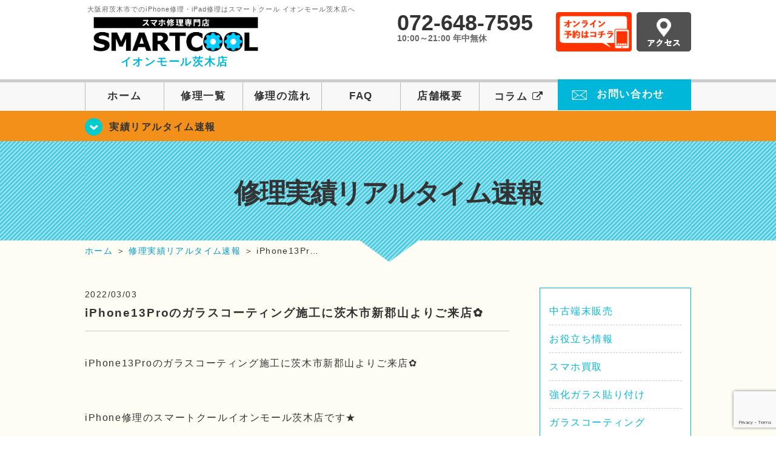

--- FILE ---
content_type: text/html; charset=UTF-8
request_url: https://smartcool-ibaraki.com/realtime/7438
body_size: 18103
content:
<!DOCTYPE HTML>
<html lang="ja">

<head>

  <!-- メタエリアここから -->
  <meta charset="UTF-8">
      <meta name="viewport" content="width=1110" />
    <!-- メタエリアここまで -->

  <!--ファビコン・ウェブクリップ　ここから-->
  <link rel="shortcut icon" href="https://smartcool-ibaraki.com/wp-content/themes/smartcool-single/images/common/favicon.ico">
  <link rel="apple-touch-icon" href="https://smartcool-ibaraki.com/wp-content/themes/smartcool-single/images/common/favicon.ico">
  <!--ファビコン・ウェブクリップ　ここまで-->

  <!-- スタイルシート読み込みここから -->
  <link rel="stylesheet" href="https://smartcool-ibaraki.com/wp-content/themes/smartcool-single/css/common.css">
  <link rel="stylesheet" href="https://smartcool-ibaraki.com/wp-content/themes/smartcool-single/css/layout.css?v221105">
  <link rel="stylesheet" href="https://smartcool-ibaraki.com/wp-content/themes/smartcool-single/css/parts.css?230524">
  <link rel="stylesheet" href="https://smartcool-ibaraki.com/wp-content/themes/smartcool-single/css/font-awesome.min.css">
  <link rel="stylesheet" href="https://smartcool-ibaraki.com/wp-content/themes/smartcool-single/css/slider-pro.min.css">
  <link rel="stylesheet" href="https://smartcool-ibaraki.com/wp-content/themes/smartcool-single/css/price-table.css">
	  <link rel="stylesheet" href="https://smartcool-ibaraki.com/wp-content/themes/smartcool-single/css/top-latest-info.css">
  <link rel="stylesheet" href="https://smartcool-ibaraki.com/wp-content/themes/smartcool-single/js/SlickNav/dist/slicknav.css" />
  <!-- スタイルシート読み込みここまで -->

  <!-- JS読み込みここから -->
  <script src="https://smartcool-ibaraki.com/wp-content/themes/smartcool-single/js/jquery-1.11.2.min.js"></script>
  <script src="https://smartcool-ibaraki.com/wp-content/themes/smartcool-single/js/setup.js?v230613"></script>
  <script src="https://smartcool-ibaraki.com/wp-content/themes/smartcool-single/js/jquery.sliderPro.min.js"></script>
  <script src="https://smartcool-ibaraki.com/wp-content/themes/smartcool-single/js/SlickNav/dist/jquery.slicknav.min.js"></script>
  <!-- JS読み込みここまで -->

  <!--[if lt IE 9]（編集不可領域）-->
  <script src="https://smartcool-ibaraki.com/wp-content/themes/smartcool-single/js/html5shiv.js"></script>
  <script src="https://smartcool-ibaraki.com/wp-content/themes/smartcool-single/js/selectivizr.js"></script>
  <script src="https://smartcool-ibaraki.com/wp-content/themes/smartcool-single/js/respond.js"></script>
  <!-- [endif] -->

  <!-- スクリプト記述ここから -->
  <script>
    $(document).ready(function($) {
      $('#slider').fadeIn(500);
      $('#slider').sliderPro({
        width: 1000, //横幅
        height: 400,
        touchSwipe: false,
        arrows: true, //左右の矢印
        buttons: false, //ナビゲーションボタンを出す
        slideDistance: 0, //スライド同士の距離
        visibleSize: '100%', //前後のスライドを表示
        breakpoints: {
          640: {
            width: 1000, //横幅
            responsive: true,
          }
        }
      });
    });
  </script>
  <script>
    $(function() {
      $('#menu').slicknav({
        label: ''
      });
    });
  </script>
  <script>
    $(document).ready(function() {
      $('.faq-open').each(function() {
        $(this).css("height", $(this).height() + "px");
      });
      $('.faq-open:not(:first)').hide();
      $('.faq-btn').click(function() {
        $(this).next('.faq-open').slideToggle('slow').siblings('.faq-open').slideUp('slow');
        $(this).siblings('.faq-btn').removeClass('active');
        $(this).toggleClass('active');
      });
    });
  </script>
  <!-- スクリプト記述ここまで -->
  <meta name='robots' content='index, follow, max-image-preview:large, max-snippet:-1, max-video-preview:-1' />

	<!-- This site is optimized with the Yoast SEO plugin v26.7 - https://yoast.com/wordpress/plugins/seo/ -->
	<title>iPhone13Proのガラスコーティング施工に茨木市新郡山よりご来店✿</title>
	<meta name="description" content="iPhone13Proのガラスコーティング施工に茨木市新郡山よりご来店✿保護フィルムだけの保護はもう古い？ガラスコーティングで本体丸ごと保護！新機種ごとに大きくなってくるカメラレンズもしっかり守ってくれます✿今使っているiPhoneやスマホ、せっかくなら綺麗な状態で使いたくないですか？" />
	<link rel="canonical" href="https://smartcool-ibaraki.com/realtime/7438" />
	<meta property="og:locale" content="ja_JP" />
	<meta property="og:type" content="article" />
	<meta property="og:title" content="iPhone13Proのガラスコーティング施工に茨木市新郡山よりご来店✿" />
	<meta property="og:description" content="iPhone13Proのガラスコーティング施工に茨木市新郡山よりご来店✿保護フィルムだけの保護はもう古い？ガラスコーティングで本体丸ごと保護！新機種ごとに大きくなってくるカメラレンズもしっかり守ってくれます✿今使っているiPhoneやスマホ、せっかくなら綺麗な状態で使いたくないですか？" />
	<meta property="og:url" content="https://smartcool-ibaraki.com/realtime/7438" />
	<meta property="og:site_name" content="iPhone修理 スマートクール イオンモール茨木店" />
	<meta property="article:published_time" content="2022-03-03T06:51:06+00:00" />
	<meta property="og:image" content="https://smartcool-ibaraki.com/wp-content/uploads/2021/12/CAE44DEA-37FD-48BC-B81F-EBE57356369B-225x300.jpeg" />
	<meta name="author" content="スマートクール イオンモール茨木店" />
	<meta name="twitter:card" content="summary_large_image" />
	<script type="application/ld+json" class="yoast-schema-graph">{"@context":"https://schema.org","@graph":[{"@type":"Article","@id":"https://smartcool-ibaraki.com/realtime/7438#article","isPartOf":{"@id":"https://smartcool-ibaraki.com/realtime/7438"},"author":{"name":"スマートクール イオンモール茨木店","@id":"https://smartcool-ibaraki.com/#/schema/person/7d2595ff49c4341012d1f22dc2dfa91c"},"headline":"iPhone13Proのガラスコーティング施工に茨木市新郡山よりご来店✿","datePublished":"2022-03-03T06:51:06+00:00","mainEntityOfPage":{"@id":"https://smartcool-ibaraki.com/realtime/7438"},"wordCount":70,"publisher":{"@id":"https://smartcool-ibaraki.com/#organization"},"image":{"@id":"https://smartcool-ibaraki.com/realtime/7438#primaryimage"},"thumbnailUrl":"https://smartcool-ibaraki.com/wp-content/uploads/2021/12/CAE44DEA-37FD-48BC-B81F-EBE57356369B-225x300.jpeg","articleSection":["修理実績リアルタイム速報"],"inLanguage":"ja"},{"@type":"WebPage","@id":"https://smartcool-ibaraki.com/realtime/7438","url":"https://smartcool-ibaraki.com/realtime/7438","name":"iPhone13Proのガラスコーティング施工に茨木市新郡山よりご来店✿","isPartOf":{"@id":"https://smartcool-ibaraki.com/#website"},"primaryImageOfPage":{"@id":"https://smartcool-ibaraki.com/realtime/7438#primaryimage"},"image":{"@id":"https://smartcool-ibaraki.com/realtime/7438#primaryimage"},"thumbnailUrl":"https://smartcool-ibaraki.com/wp-content/uploads/2021/12/CAE44DEA-37FD-48BC-B81F-EBE57356369B-225x300.jpeg","datePublished":"2022-03-03T06:51:06+00:00","description":"iPhone13Proのガラスコーティング施工に茨木市新郡山よりご来店✿保護フィルムだけの保護はもう古い？ガラスコーティングで本体丸ごと保護！新機種ごとに大きくなってくるカメラレンズもしっかり守ってくれます✿今使っているiPhoneやスマホ、せっかくなら綺麗な状態で使いたくないですか？","inLanguage":"ja","potentialAction":[{"@type":"ReadAction","target":["https://smartcool-ibaraki.com/realtime/7438"]}]},{"@type":"ImageObject","inLanguage":"ja","@id":"https://smartcool-ibaraki.com/realtime/7438#primaryimage","url":"https://smartcool-ibaraki.com/wp-content/uploads/2021/12/CAE44DEA-37FD-48BC-B81F-EBE57356369B-225x300.jpeg","contentUrl":"https://smartcool-ibaraki.com/wp-content/uploads/2021/12/CAE44DEA-37FD-48BC-B81F-EBE57356369B-225x300.jpeg"},{"@type":"WebSite","@id":"https://smartcool-ibaraki.com/#website","url":"https://smartcool-ibaraki.com/","name":"iPhone修理 スマートクール イオンモール茨木店","description":"","publisher":{"@id":"https://smartcool-ibaraki.com/#organization"},"potentialAction":[{"@type":"SearchAction","target":{"@type":"EntryPoint","urlTemplate":"https://smartcool-ibaraki.com/?s={search_term_string}"},"query-input":{"@type":"PropertyValueSpecification","valueRequired":true,"valueName":"search_term_string"}}],"inLanguage":"ja"},{"@type":"Organization","@id":"https://smartcool-ibaraki.com/#organization","name":"スマートクール イオンモール茨木店","alternateName":"SMARTCOOL","url":"https://smartcool-ibaraki.com/","logo":{"@type":"ImageObject","inLanguage":"ja","@id":"https://smartcool-ibaraki.com/#/schema/logo/image/","url":"https://i0.wp.com/smartcool-ibaraki.com/wp-content/uploads/2023/06/sc-group_ogp_1200x840.png?fit=1200%2C840&ssl=1","contentUrl":"https://i0.wp.com/smartcool-ibaraki.com/wp-content/uploads/2023/06/sc-group_ogp_1200x840.png?fit=1200%2C840&ssl=1","width":1200,"height":840,"caption":"スマートクール イオンモール茨木店"},"image":{"@id":"https://smartcool-ibaraki.com/#/schema/logo/image/"},"sameAs":["https://smartcool-group.com"]},{"@type":"Person","@id":"https://smartcool-ibaraki.com/#/schema/person/7d2595ff49c4341012d1f22dc2dfa91c","name":"スマートクール イオンモール茨木店","image":{"@type":"ImageObject","inLanguage":"ja","@id":"https://smartcool-ibaraki.com/#/schema/person/image/","url":"https://secure.gravatar.com/avatar/6166ecdd33f01575bb2764686122a79b1ffa7566393b4fa212bed730c7c5a800?s=96&d=mm&r=g","contentUrl":"https://secure.gravatar.com/avatar/6166ecdd33f01575bb2764686122a79b1ffa7566393b4fa212bed730c7c5a800?s=96&d=mm&r=g","caption":"スマートクール イオンモール茨木店"}}]}</script>
	<!-- / Yoast SEO plugin. -->


<link rel='dns-prefetch' href='//stats.wp.com' />
<link rel='dns-prefetch' href='//widgets.wp.com' />
<link rel='dns-prefetch' href='//s0.wp.com' />
<link rel='dns-prefetch' href='//0.gravatar.com' />
<link rel='dns-prefetch' href='//1.gravatar.com' />
<link rel='dns-prefetch' href='//2.gravatar.com' />
<link rel='dns-prefetch' href='//www.googletagmanager.com' />
<link rel='preconnect' href='//i0.wp.com' />
<link rel='preconnect' href='//c0.wp.com' />
<link rel="alternate" title="oEmbed (JSON)" type="application/json+oembed" href="https://smartcool-ibaraki.com/wp-json/oembed/1.0/embed?url=https%3A%2F%2Fsmartcool-ibaraki.com%2Frealtime%2F7438" />
<link rel="alternate" title="oEmbed (XML)" type="text/xml+oembed" href="https://smartcool-ibaraki.com/wp-json/oembed/1.0/embed?url=https%3A%2F%2Fsmartcool-ibaraki.com%2Frealtime%2F7438&#038;format=xml" />
<style id='wp-img-auto-sizes-contain-inline-css' type='text/css'>
img:is([sizes=auto i],[sizes^="auto," i]){contain-intrinsic-size:3000px 1500px}
/*# sourceURL=wp-img-auto-sizes-contain-inline-css */
</style>
<link rel='stylesheet' id='jetpack_related-posts-css' href='https://c0.wp.com/p/jetpack/15.4/modules/related-posts/related-posts.css' type='text/css' media='all' />
<style id='wp-emoji-styles-inline-css' type='text/css'>

	img.wp-smiley, img.emoji {
		display: inline !important;
		border: none !important;
		box-shadow: none !important;
		height: 1em !important;
		width: 1em !important;
		margin: 0 0.07em !important;
		vertical-align: -0.1em !important;
		background: none !important;
		padding: 0 !important;
	}
/*# sourceURL=wp-emoji-styles-inline-css */
</style>
<style id='wp-block-library-inline-css' type='text/css'>
:root{--wp-block-synced-color:#7a00df;--wp-block-synced-color--rgb:122,0,223;--wp-bound-block-color:var(--wp-block-synced-color);--wp-editor-canvas-background:#ddd;--wp-admin-theme-color:#007cba;--wp-admin-theme-color--rgb:0,124,186;--wp-admin-theme-color-darker-10:#006ba1;--wp-admin-theme-color-darker-10--rgb:0,107,160.5;--wp-admin-theme-color-darker-20:#005a87;--wp-admin-theme-color-darker-20--rgb:0,90,135;--wp-admin-border-width-focus:2px}@media (min-resolution:192dpi){:root{--wp-admin-border-width-focus:1.5px}}.wp-element-button{cursor:pointer}:root .has-very-light-gray-background-color{background-color:#eee}:root .has-very-dark-gray-background-color{background-color:#313131}:root .has-very-light-gray-color{color:#eee}:root .has-very-dark-gray-color{color:#313131}:root .has-vivid-green-cyan-to-vivid-cyan-blue-gradient-background{background:linear-gradient(135deg,#00d084,#0693e3)}:root .has-purple-crush-gradient-background{background:linear-gradient(135deg,#34e2e4,#4721fb 50%,#ab1dfe)}:root .has-hazy-dawn-gradient-background{background:linear-gradient(135deg,#faaca8,#dad0ec)}:root .has-subdued-olive-gradient-background{background:linear-gradient(135deg,#fafae1,#67a671)}:root .has-atomic-cream-gradient-background{background:linear-gradient(135deg,#fdd79a,#004a59)}:root .has-nightshade-gradient-background{background:linear-gradient(135deg,#330968,#31cdcf)}:root .has-midnight-gradient-background{background:linear-gradient(135deg,#020381,#2874fc)}:root{--wp--preset--font-size--normal:16px;--wp--preset--font-size--huge:42px}.has-regular-font-size{font-size:1em}.has-larger-font-size{font-size:2.625em}.has-normal-font-size{font-size:var(--wp--preset--font-size--normal)}.has-huge-font-size{font-size:var(--wp--preset--font-size--huge)}.has-text-align-center{text-align:center}.has-text-align-left{text-align:left}.has-text-align-right{text-align:right}.has-fit-text{white-space:nowrap!important}#end-resizable-editor-section{display:none}.aligncenter{clear:both}.items-justified-left{justify-content:flex-start}.items-justified-center{justify-content:center}.items-justified-right{justify-content:flex-end}.items-justified-space-between{justify-content:space-between}.screen-reader-text{border:0;clip-path:inset(50%);height:1px;margin:-1px;overflow:hidden;padding:0;position:absolute;width:1px;word-wrap:normal!important}.screen-reader-text:focus{background-color:#ddd;clip-path:none;color:#444;display:block;font-size:1em;height:auto;left:5px;line-height:normal;padding:15px 23px 14px;text-decoration:none;top:5px;width:auto;z-index:100000}html :where(.has-border-color){border-style:solid}html :where([style*=border-top-color]){border-top-style:solid}html :where([style*=border-right-color]){border-right-style:solid}html :where([style*=border-bottom-color]){border-bottom-style:solid}html :where([style*=border-left-color]){border-left-style:solid}html :where([style*=border-width]){border-style:solid}html :where([style*=border-top-width]){border-top-style:solid}html :where([style*=border-right-width]){border-right-style:solid}html :where([style*=border-bottom-width]){border-bottom-style:solid}html :where([style*=border-left-width]){border-left-style:solid}html :where(img[class*=wp-image-]){height:auto;max-width:100%}:where(figure){margin:0 0 1em}html :where(.is-position-sticky){--wp-admin--admin-bar--position-offset:var(--wp-admin--admin-bar--height,0px)}@media screen and (max-width:600px){html :where(.is-position-sticky){--wp-admin--admin-bar--position-offset:0px}}
/*wp_block_styles_on_demand_placeholder:696f7eec8b265*/
/*# sourceURL=wp-block-library-inline-css */
</style>
<style id='classic-theme-styles-inline-css' type='text/css'>
/*! This file is auto-generated */
.wp-block-button__link{color:#fff;background-color:#32373c;border-radius:9999px;box-shadow:none;text-decoration:none;padding:calc(.667em + 2px) calc(1.333em + 2px);font-size:1.125em}.wp-block-file__button{background:#32373c;color:#fff;text-decoration:none}
/*# sourceURL=/wp-includes/css/classic-themes.min.css */
</style>
<link rel='stylesheet' id='contact-form-7-css' href='https://smartcool-ibaraki.com/wp-content/plugins/contact-form-7/includes/css/styles.css?ver=6.1.4' type='text/css' media='all' />
<link rel='stylesheet' id='ez-toc-css' href='https://smartcool-ibaraki.com/wp-content/plugins/easy-table-of-contents/assets/css/screen.min.css?ver=2.0.80' type='text/css' media='all' />
<style id='ez-toc-inline-css' type='text/css'>
div#ez-toc-container .ez-toc-title {font-size: 120%;}div#ez-toc-container .ez-toc-title {font-weight: 500;}div#ez-toc-container ul li , div#ez-toc-container ul li a {font-size: 95%;}div#ez-toc-container ul li , div#ez-toc-container ul li a {font-weight: 500;}div#ez-toc-container nav ul ul li {font-size: 90%;}.ez-toc-box-title {font-weight: bold; margin-bottom: 10px; text-align: center; text-transform: uppercase; letter-spacing: 1px; color: #666; padding-bottom: 5px;position:absolute;top:-4%;left:5%;background-color: inherit;transition: top 0.3s ease;}.ez-toc-box-title.toc-closed {top:-25%;}
.ez-toc-container-direction {direction: ltr;}.ez-toc-counter ul{counter-reset: item ;}.ez-toc-counter nav ul li a::before {content: counters(item, '.', decimal) '. ';display: inline-block;counter-increment: item;flex-grow: 0;flex-shrink: 0;margin-right: .2em; float: left; }.ez-toc-widget-direction {direction: ltr;}.ez-toc-widget-container ul{counter-reset: item ;}.ez-toc-widget-container nav ul li a::before {content: counters(item, '.', decimal) '. ';display: inline-block;counter-increment: item;flex-grow: 0;flex-shrink: 0;margin-right: .2em; float: left; }
/*# sourceURL=ez-toc-inline-css */
</style>
<link rel='stylesheet' id='jetpack_likes-css' href='https://c0.wp.com/p/jetpack/15.4/modules/likes/style.css' type='text/css' media='all' />
<link rel='stylesheet' id='wp-pagenavi-css' href='https://smartcool-ibaraki.com/wp-content/plugins/wp-pagenavi/pagenavi-css.css?ver=2.70' type='text/css' media='all' />
<link rel='stylesheet' id='sharedaddy-css' href='https://c0.wp.com/p/jetpack/15.4/modules/sharedaddy/sharing.css' type='text/css' media='all' />
<link rel='stylesheet' id='social-logos-css' href='https://c0.wp.com/p/jetpack/15.4/_inc/social-logos/social-logos.min.css' type='text/css' media='all' />
<script type="text/javascript" id="jetpack_related-posts-js-extra">
/* <![CDATA[ */
var related_posts_js_options = {"post_heading":"h4"};
//# sourceURL=jetpack_related-posts-js-extra
/* ]]> */
</script>
<script type="text/javascript" src="https://c0.wp.com/p/jetpack/15.4/_inc/build/related-posts/related-posts.min.js" id="jetpack_related-posts-js"></script>
<script type="text/javascript" src="https://c0.wp.com/c/6.9/wp-includes/js/jquery/jquery.min.js" id="jquery-core-js"></script>
<script type="text/javascript" src="https://c0.wp.com/c/6.9/wp-includes/js/jquery/jquery-migrate.min.js" id="jquery-migrate-js"></script>
<link rel="https://api.w.org/" href="https://smartcool-ibaraki.com/wp-json/" /><link rel="alternate" title="JSON" type="application/json" href="https://smartcool-ibaraki.com/wp-json/wp/v2/posts/7438" /><link rel="EditURI" type="application/rsd+xml" title="RSD" href="https://smartcool-ibaraki.com/xmlrpc.php?rsd" />
<meta name="generator" content="WordPress 6.9" />
<link rel='shortlink' href='https://smartcool-ibaraki.com/?p=7438' />
<meta name="generator" content="Site Kit by Google 1.170.0" />	<style>img#wpstats{display:none}</style>
		<script type="application/ld+json">{
    "@context": "http://schema.org",
    "@type": "Article",
    "headline": "iPhone13Proのガラスコーティング施工に茨木市新郡山よりご来店✿",
    "author": {
        "@type": "Person",
        "name": "スマートクール イオンモール茨木店"
    },
    "datePublished": "2022-03-03",
    "dateModified": "2022-03-03",
    "articleSection": "修理実績リアルタイム速報",
    "url": "https://smartcool-ibaraki.com/realtime/7438",
    "mainEntityOfPage": {
        "@type": "WebPage",
        "@id": "https://smartcool-ibaraki.com/realtime/7438"
    },
    "publisher": {
        "@type": "Organization",
        "name": "iPhone修理 スマートクール イオンモール茨木店",
        "logo": {
            "@type": "ImageObject",
            "url": "https://smartcool-ibaraki.com/wp-content/themes/smartcool-single/images/common/img_logo.png"
        }
    },
    "image": {
        "@type": "ImageObject",
        "url": "https://smartcool-ibaraki.com/wp-content/themes/smartcool-single/images/common/img_logo.png"
    }
}</script>
<style type="text/css">.recentcomments a{display:inline !important;padding:0 !important;margin:0 !important;}</style><!-- 必須テンプレートタグ -->
  <!-- Global site tag (gtag.js) - Google Analytics -->
<script async src="https://www.googletagmanager.com/gtag/js?id=G-C7JGNHJV30"></script>
<script>
  window.dataLayer = window.dataLayer || [];
  function gtag(){dataLayer.push(arguments);}
  gtag('js', new Date());

  gtag('config', 'G-C7JGNHJV30');
</script></head>

<body>
  <article id="conbox">
    <header id="header">
      <div class="header-inner clearfix">

        <div class="header-logo-box">
          <a href="https://smartcool-ibaraki.com/">
            <h1 class="header-logo-txt"><span>大阪府茨木市でのiPhone修理・iPad修理はスマートクール イオンモール茨木店へ</span>
              <img class="header-logo-image" src="https://smartcool-ibaraki.com/wp-content/themes/smartcool-single/images/common/new-web_logo1_pc.png" width="300" height="63" alt="スマートクール イオンモール茨木店" />
              <p class="header-logo-shop-name">イオンモール茨木店</p>
            </h1>
          </a>
        </div>
        <!-- /logo-box -->

        <!-- infoここから -->
        <div class="header-info-box clearfix">

          <div class="header-tel-box">
            <p class="header-tel">072-648-7595</p>
            <p class="header-time">10:00～21:00 年中無休</p>
            <!--p class="header-time-temporary">※現在臨時休業中</p-->
          </div>

          <div class="header-info-btn-box">
            <div class="header-info-btn01">
              <a href="https://select-type.com/rsv/?id=0yOF5EOp7Kw&c_id=153849&w_flg=1" target="blank"><img src="https://smartcool-ibaraki.com/wp-content/themes/smartcool-single/images/common/btn_reserve.jpg" width="125" height="65" alt="オンライン予約はコチラ" /></a>
            </div>
            <div class="header-info-btn02">
              <a href="https://smartcool-ibaraki.com/about#access"><img src="https://smartcool-ibaraki.com/wp-content/themes/smartcool-single/images/top/btn_access.gif" width="90" height="65" alt="アクセス" /></a>
            </div>
          </div>

        </div>
      </div>
      <!-- infoここまで -->

      <!-- スマホ用ナビここから -->
      <div class="menu">
        <ul class="topMenu">
          <li><label for="Panel1"><i class="fa fa-bars"></i></label><span>メニュー</span></li>
          <li><a href="tel:072-648-7595"><i class="fa fa-phone"></i><span>発信</span></a></li>
          <li><a href="https://select-type.com/rsv/?id=0yOF5EOp7Kw&c_id=153849&w_flg=1" target="blank"><i class="fa fa-calendar-check-o" aria-hidden="true"></i>
              <span>ネット予約</span></a></li>
        </ul>
        <input type="checkbox" id="Panel1" class="on-off" value="スマホ用ナビ" />
        <ul class="sp_menu">
          <li><a href="https://smartcool-ibaraki.com/">ホーム</a></li>
          <li><a href="https://smartcool-ibaraki.com/repair">修理一覧</a></li>
          <li><a href="https://smartcool-ibaraki.com/flow">修理の流れ</a></li>
          <li><a href="https://smartcool-ibaraki.com/faq">FAQ</a></li>
          <li><a href="https://smartcool-ibaraki.com/about">店舗概要</a></li>
          <li><a href="https://smartcool-group.com/media" target="_blank">コラム <i style="font-size: inherit;padding: 0" class="fa fa-external-link" aria-hidden="true"></i></a></li>
          <li><a href="https://smartcool-ibaraki.com/contact">お問い合わせ</a></li>
        </ul>
      </div><!-- .menu -->
      <!-- スマホ用ナビここまで -->
      <!-- PC用ナビここから -->
      <nav>
        <ul id="globalnav">
          <li><a href="https://smartcool-ibaraki.com/">ホーム</a></li>
          <li><a href="https://smartcool-ibaraki.com/repair">修理一覧</a></li>
          <li><a href="https://smartcool-ibaraki.com/flow">修理の流れ</a></li>
          <li><a href="https://smartcool-ibaraki.com/faq">FAQ</a></li>
          <li><a href="https://smartcool-ibaraki.com/about">店舗概要</a></li>
          <li><a href="https://smartcool-group.com/media" target="_blank">コラム <i style="font-size: inherit;padding: 0" class="fa fa-external-link" aria-hidden="true"></i></a></li>
          <li class="header-contact"><a href="https://smartcool-ibaraki.com/contact">お問い合わせ</a></li>
        </ul>
        <!-- PC用ナビここまで -->
      </nav>
    </header>

    <!-- トップページメインイメージここから -->
          <section class="bg-top-eyecatch mb0">
        <div class="bg-eyecatch01">
          <div class="contents">
            <p class="campaign-info"><a href="https://smartcool-ibaraki.com/realtime">実績リアルタイム速報</a></p>
          </div>
        </div>
      </section>

      <div class="img-sub">

                  <h2>
            修理実績リアルタイム速報          </h2>
        
      </div><!-- /img-main-sub -->

        <!-- 下層メインイメージここまで -->

    <div id="wrapper">

      <!-- パンくずここから -->
              <div id="breadcrumbs" ><ul><li class="breadcrumb-top" itemscope itemtype="http://data-vocabulary.org/Breadcrumb"><a href="https://smartcool-ibaraki.com/" itemprop="url"><span itemprop="title">ホーム</span></a></li><li>&nbsp;＞&nbsp;</li><li itemscope itemtype="http://data-vocabulary.org/Breadcrumb"><a href="https://smartcool-ibaraki.com/realtime" itemprop="url"><span itemprop="title">修理実績リアルタイム速報</span></a></li><li>&nbsp;＞&nbsp;</li><li>iPhone13Pr…</li></ul></div>            <!-- パンくずここまで -->
<section>
<div class="contents">

<div class="contents-main">
 

<p class="post-date">2022/03/03</p>
<h2 class="post-title"><a href="https://smartcool-ibaraki.com/realtime/7438">iPhone13Proのガラスコーティング施工に茨木市新郡山よりご来店✿</a></h2>
<div class="single-post-content">
<p>iPhone13Proのガラスコーティング施工に茨木市新郡山よりご来店✿</p>
<p>&nbsp;</p>
<p>&nbsp;</p>
<p>iPhone修理のスマートクールイオンモール茨木店です★</p>
<p>&nbsp;</p>
<p>当店では、即日最短15分～</p>
<p>iPhoneのお修理を承っております♫</p>
<p>&nbsp;</p>
<p>iPhone修理でお探しなら</p>
<p>ぜひスマートクール茨木店まで</p>
<p>ご相談下さいませ✿</p>
<p>&nbsp;</p>
<p>&nbsp;</p>
<p>&nbsp;</p>
<p><span style="font-size: 24pt;"><strong><span style="color: #d40819;">✿</span><span style="color: #808080;">修理記事</span><span style="color: #d40819;">✿</span></strong></span></p>
<p>&nbsp;</p>
<p>&nbsp;</p>
<p>iPhone13シリーズが発売背れて少し経ちますが、</p>
<p>発売当初に購入された方も</p>
<p>最近機種変更した方も</p>
<p>多くのお客様が購入時に</p>
<p>当店のガラスコーティングをご希望されます！！</p>
<p>&nbsp;</p>
<p>&nbsp;</p>
<p>買ってすぐにキズや汚れが付くのは</p>
<p>避けたいですよね…</p>
<p>&nbsp;</p>
<p>&nbsp;</p>
<p>また、iPhone13の背面もガラスなので</p>
<p>割れてしまうと基板に損傷が出てしまうかもしれません。</p>
<p>&nbsp;</p>
<p>より大きくなったカメラレンズも含めて</p>
<p>表面と背面の両面コーティングがオススメです✿</p>
<p>&nbsp;</p>
<p><img data-recalc-dims="1" fetchpriority="high" decoding="async" src="https://i0.wp.com/smartcool-ibaraki.com/wp-content/uploads/2021/12/CAE44DEA-37FD-48BC-B81F-EBE57356369B-225x300.jpeg?resize=225%2C300&#038;ssl=1" alt="" width="225" height="300" class="alignnone size-medium wp-image-6927" /></p>
<p>&nbsp;</p>
<p>&nbsp;</p>
<p><img data-recalc-dims="1" decoding="async" src="https://i0.wp.com/smartcool-ibaraki.com/wp-content/uploads/2021/12/F6205B2D-BC05-4451-8F97-4333DDA7D8AA-225x300.jpeg?resize=225%2C300&#038;ssl=1" alt="" width="225" height="300" class="alignnone size-medium wp-image-6928" /></p>
<p>&nbsp;</p>
<p>&nbsp;</p>
<p>保護シートやケースを付けるのが苦手、</p>
<p>探しているけどいいのが見つからない、</p>
<p>そんな時はガラスコーティングで保護しておきませんか？？</p>
<p>&nbsp;</p>
<p>&nbsp;</p>
<p>持続効果約3年、最高硬度9H相当、</p>
<p>フィルムやシートのように</p>
<p>勝手にはがれてきたり変色してくることもなく</p>
<p>長く綺麗にお使い頂けます！</p>
<p>&nbsp;</p>
<p>&nbsp;</p>
<p>施工時間も約5分～と</p>
<p>とても短時間で完了致しますので</p>
<p>お急ぎの方でもぜひお気軽にお越しくださいませ✿✿</p>
<p>&nbsp;</p>
<p><span style="color: #cc99ff;">✿✿✿✿✿✿✿✿✿✿✿✿✿✿✿✿✿✿✿✿✿✿✿✿✿✿✿✿✿✿✿✿</span></p>
<p>&nbsp;</p>
<p>&nbsp;</p>
<p>・画面交換</p>
<p>・バッテリー交換</p>
<p>・ホームボタンの交換修理</p>
<p>・充電口コネクタの修理</p>
<p>・カメラ・カメラレンズの交換修理</p>
<p>・水没からの復旧修理</p>
<p>・リンゴループ脱出</p>
<p>・各種ボタン修理</p>
<p>など様々なお修理を承っております！</p>
<p>&nbsp;</p>
<p>また、iPhoneやスマホへの最新保護技術である</p>
<p>ガラスコーディングの施工も行っております☆彡</p>
<p>&nbsp;</p>
<p>&nbsp;</p>
<p>iPhoneケースやスマホケースの販売もしておりますので</p>
<p>iPhone修理やiPad修理、Androidの修理でお探しなら</p>
<p>スマートクールイオンモール茨木店まで</p>
<p>お気軽にお越しくださいませ(*^-^*)</p>
<p>&nbsp;</p>
<p>&nbsp;</p>
<p><span style="font-size: 18pt; color: #0000ff; background-color: #00ccff;"><em>「機種別修理内容一覧はこちらから」</em></span></p>
<blockquote class="wp-embedded-content" data-secret="rKF1hv7Yyn"><p><a href="https://smartcool-ibaraki.com/repair">修理一覧</a></p></blockquote>
<p><iframe class="wp-embedded-content" sandbox="allow-scripts" security="restricted" style="position: absolute; clip: rect(1px, 1px, 1px, 1px);" title="&#8220;修理一覧&#8221; &#8212; iPhone修理 スマートクール イオンモール茨木店" src="https://smartcool-ibaraki.com/repair/embed#?secret=yFf4rqz0Xu#?secret=rKF1hv7Yyn" data-secret="rKF1hv7Yyn" width="500" height="282" frameborder="0" marginwidth="0" marginheight="0" scrolling="no"></iframe></p>
<p style="text-align: left;"><span style="font-size: 18pt; background-color: #ccffff;"><a href="https://select-type.com/rsv/?id=0yOF5EOp7Kw&amp;c_id=153849&amp;w_flg=1" style="background-color: #ccffff;">【オンライン予約はコチラから】</a></span></p>
<p style="text-align: left;"><img decoding="async" draggable="false" role="img" class="emoji jetpack-lazy-image jetpack-lazy-image--handled" alt="☎" src="https://s.w.org/images/core/emoji/13.0.1/svg/260e.svg" data-lazy-loaded="1" loading="eager" />：０７２－６４８－７５９５</p>
<p style="text-align: left;"><img decoding="async" draggable="false" role="img" class="emoji jetpack-lazy-image jetpack-lazy-image--handled" alt="✉" src="https://s.w.org/images/core/emoji/13.0.1/svg/2709.svg" data-lazy-loaded="1" loading="eager" />：info@smartcool-ibaraki.com</p>
<p style="text-align: left;">ご予約お待ちしております(^^♪</p>
<p style="text-align: left;">⏬当店SNSはコチラ⏬</p>
<p style="text-align: left;"><span style="font-size: 18pt;">Twitter　   　</span><a href="https://twitter.com/smartco12081360"><img data-recalc-dims="1" loading="lazy" decoding="async" src="https://i0.wp.com/www.asahicom.jp/articles/images/hw414_AS20191128003442_comm.jpg?resize=84%2C47&#038;ssl=1" alt="ツイッター、休眠アカウント削除方針を凍結 追悼機能も：朝日新聞デジタル" jsname="HiaYvf" jsaction="load:XAeZkd;" class="n3VNCb alignnone" data-noaft="1" width="84" height="47" /></a></p>
<p style="text-align: left;"><span style="font-size: 18pt;">Instagram</span>　 　<span><a href="https://www.instagram.com/smartcoolibaraki/"><img data-recalc-dims="1" loading="lazy" decoding="async" src="https://i0.wp.com/media-innovation.jp/wp/wp-content/uploads/2019/12/Glyph-Icon-hero.jpg?resize=87%2C48&#038;ssl=1" alt="インスタグラムの動画投稿を使いこなす・・・動画、ストーリー、ライブ配信、IGTV | Media Innovation" jsname="HiaYvf" jsaction="load:XAeZkd;" class="n3VNCb alignnone" data-noaft="1" width="87" height="48" /></a></span></p>
<p style="text-align: left;"><img data-recalc-dims="1" loading="lazy" decoding="async" src="https://i0.wp.com/smartcool-ibaraki.com/wp-content/themes/smartcool-single/images/common/icon_spanner.png?resize=40%2C39&#038;ssl=1" width="40" height="39" alt="アイコン" /> <em><span style="font-size: 24pt;">アクセスマップ</span></em></p>
<p style="text-align: left;"><iframe width="600" height="450" style="border: 0;" src="https://www.google.com/maps/embed?pb=!1m18!1m12!1m3!1d3275.841643548988!2d135.5554798145783!3d34.809925684869484!2m3!1f0!2f0!3f0!3m2!1i1024!2i768!4f13.1!3m3!1m2!1s0x6000e32c0ed9394f%3A0xe52867262b26d9c9!2z44K544Oe44O844OI44Kv44O844Or44Kk44Kq44Oz44Oi44O844Or6Iyo5pyo5bqX!5e0!3m2!1sja!2sjp!4v1618800687700!5m2!1sja!2sjp" allowfullscreen="allowfullscreen" loading="lazy" data-mce-fragment="1"></iframe></p>
<p style="text-align: left;"><iframe width="600" height="450" style="border: 0;" src="https://www.google.com/maps/embed?pb=!4v1627369330852!6m8!1m7!1sC1qChmDHLEmfP5whtpwf3Q!2m2!1d34.81217741719645!2d135.5600578161057!3f209.50244837221982!4f-0.6001223045337554!5f0.7820865974627469" allowfullscreen="allowfullscreen" loading="lazy" data-mce-fragment="1"></iframe></p>
<p style="text-align: left;">JR茨木駅からイオン茨木方向へ歩行者専用ロータリーを歩いていただき</p>
<p style="text-align: left;">見えてくる入り口から入って手前より一つ奥のエスカレーターを</p>
<p style="text-align: left;">３階まで登ってすぐ近くにございます😊</p>
<p style="text-align: left;"><img data-recalc-dims="1" loading="lazy" decoding="async" src="https://i0.wp.com/smartcool-ibaraki.com/wp-content/uploads/2021/04/IMG_4421-300x231.jpg?resize=300%2C231&#038;ssl=1" alt="" width="300" height="231" class="alignnone size-medium wp-image-4628" /></p>
<p style="text-align: left;"><span style="background-color: #ccffff; font-size: 14pt;"><a href="https://select-type.com/rsv/?id=0yOF5EOp7Kw&amp;c_id=153849&amp;w_flg=1" style="background-color: #ccffff;">【オンライン予約はコチラから】</a></span></p>
<p style="text-align: left;"><span style="font-size: 24pt; color: #ffff00; background-color: #00ccff;"><em>他の修理記事も合わせてどうぞ！</em></span></p>
<p><a href="https://smartcool-ibaraki.com/realtime/7434">ゲームのカセットが読み込まない？Nintendo Switch　茨木市大手町よりご来店</a></p>
<p style="text-align: left;"><span style="font-size: 24pt; color: #ffff00; background-color: #00ccff;"><em>他の修理記事も合わせてどうぞ！</em></span></p>
<p><a href="https://smartcool-ibaraki.com/realtime/7401">✿iPhone11もそろそろバッテリーの交換時期です✿</a></p>
<p>&nbsp;</p>
<h2 class="ttl01 mb30" style="text-align: left;"><img data-recalc-dims="1" loading="lazy" decoding="async" src="https://i0.wp.com/smartcool-ibaraki.com/wp-content/themes/smartcool-single/images/common/icon_spanner.png?resize=40%2C39&#038;ssl=1" width="40" height="39" alt="アイコン" /> 店舗情報</h2>
<table class="common-tbl01 aligncenter">
<tbody>
<tr>
<th style="text-align: left;">店舗名</th>
<td style="text-align: left;">スマートクール イオンモール茨木店</td>
</tr>
<tr>
<th style="text-align: left;">住所</th>
<td style="text-align: left;">〒567-0033 大阪府茨木市松ケ本町8-30 イオンモール茨木 3階</td>
</tr>
<tr>
<th style="text-align: left;">電話番号</th>
<td style="text-align: left;">072-648-7595</td>
</tr>
<tr>
<th style="text-align: left;">店舗責任者</th>
<td style="text-align: left;">&#8211;</td>
</tr>
<tr>
<th style="text-align: left;">営業時間</th>
<td style="text-align: left;">10:00～21:00 年中無休</td>
</tr>
<tr>
<th style="text-align: left;">メール送信先</th>
<td style="text-align: left;">info@smartcool-ibaraki.com</td>
</tr>
</tbody>
</table>
<div class="sharedaddy sd-sharing-enabled"><div class="robots-nocontent sd-block sd-social sd-social-icon-text sd-sharing"><h3 class="sd-title">共有:</h3><div class="sd-content"><ul><li class="share-facebook"><a rel="nofollow noopener noreferrer"
				data-shared="sharing-facebook-7438"
				class="share-facebook sd-button share-icon"
				href="https://smartcool-ibaraki.com/realtime/7438?share=facebook"
				target="_blank"
				aria-labelledby="sharing-facebook-7438"
				>
				<span id="sharing-facebook-7438" hidden>Facebook で共有するにはクリックしてください (新しいウィンドウで開きます)</span>
				<span>Facebook</span>
			</a></li><li class="share-x"><a rel="nofollow noopener noreferrer"
				data-shared="sharing-x-7438"
				class="share-x sd-button share-icon"
				href="https://smartcool-ibaraki.com/realtime/7438?share=x"
				target="_blank"
				aria-labelledby="sharing-x-7438"
				>
				<span id="sharing-x-7438" hidden>クリックして X で共有 (新しいウィンドウで開きます)</span>
				<span>X</span>
			</a></li><li class="share-end"></li></ul></div></div></div><div class='sharedaddy sd-block sd-like jetpack-likes-widget-wrapper jetpack-likes-widget-unloaded' id='like-post-wrapper-190780484-7438-696f7eec9e030' data-src='https://widgets.wp.com/likes/?ver=15.4#blog_id=190780484&amp;post_id=7438&amp;origin=smartcool-ibaraki.com&amp;obj_id=190780484-7438-696f7eec9e030' data-name='like-post-frame-190780484-7438-696f7eec9e030' data-title='いいねまたはリブログ'><h3 class="sd-title"><span class="ez-toc-section" id="%E3%81%84%E3%81%84%E3%81%AD"></span>いいね:<span class="ez-toc-section-end"></span></h3><div class='likes-widget-placeholder post-likes-widget-placeholder' style='height: 55px;'><span class='button'><span>いいね</span></span> <span class="loading">読み込み中…</span></div><span class='sd-text-color'></span><a class='sd-link-color'></a></div>
<div id='jp-relatedposts' class='jp-relatedposts' >
	<h3 class="jp-relatedposts-headline"><span class="ez-toc-section" id="%E9%96%A2%E9%80%A3"></span><em>関連</em><span class="ez-toc-section-end"></span></h3>
</div></div>
<div class="single-post-prev">
<a href="https://smartcool-ibaraki.com/realtime"><img src="https://smartcool-ibaraki.com/wp-content/themes/smartcool-single/images/common/btn_prev.gif" />
</a></div>

 

</div>

<div id="sidebar">
<section>
<div class="news_category">

<ul class="archive_list">
	<li class="cat-item cat-item-198"><a href="https://smartcool-ibaraki.com/%e4%b8%ad%e5%8f%a4%e7%ab%af%e6%9c%ab%e8%b2%a9%e5%a3%b2">中古端末販売</a>
</li>
	<li class="cat-item cat-item-191"><a href="https://smartcool-ibaraki.com/cat-tips">お役立ち情報</a>
</li>
	<li class="cat-item cat-item-190"><a href="https://smartcool-ibaraki.com/%e3%82%b9%e3%83%9e%e3%83%9b%e8%b2%b7%e5%8f%96">スマホ買取</a>
</li>
	<li class="cat-item cat-item-189"><a href="https://smartcool-ibaraki.com/%e5%bc%b7%e5%8c%96%e3%82%ac%e3%83%a9%e3%82%b9%e8%b2%bc%e3%82%8a%e4%bb%98%e3%81%91">強化ガラス貼り付け</a>
</li>
	<li class="cat-item cat-item-188"><a href="https://smartcool-ibaraki.com/%e3%82%ac%e3%83%a9%e3%82%b9%e3%82%b3%e3%83%bc%e3%83%86%e3%82%a3%e3%83%b3%e3%82%b0">ガラスコーティング</a>
</li>
	<li class="cat-item cat-item-187"><a href="https://smartcool-ibaraki.com/%e3%83%90%e3%83%83%e3%82%af%e3%83%91%e3%83%8d%e3%83%ab%e4%bf%ae%e7%90%86">バックパネル修理</a>
</li>
	<li class="cat-item cat-item-186"><a href="https://smartcool-ibaraki.com/%e5%9f%ba%e7%9b%a4%e4%bf%ae%e7%90%86">基板修理</a>
</li>
	<li class="cat-item cat-item-185"><a href="https://smartcool-ibaraki.com/%e6%b0%b4%e6%b2%a1%e5%be%a9%e6%97%a7%e4%bf%ae%e7%90%86">水没復旧修理</a>
</li>
	<li class="cat-item cat-item-184"><a href="https://smartcool-ibaraki.com/%e3%83%aa%e3%83%b3%e3%82%b4%e3%83%ab%e3%83%bc%e3%83%97%e4%bf%ae%e7%90%86">リンゴループ修理</a>
</li>
	<li class="cat-item cat-item-183"><a href="https://smartcool-ibaraki.com/%e3%82%b9%e3%83%94%e3%83%bc%e3%82%ab%e3%83%bc%e4%bf%ae%e7%90%86">スピーカー修理</a>
</li>
	<li class="cat-item cat-item-182"><a href="https://smartcool-ibaraki.com/%e3%83%9b%e3%83%bc%e3%83%a0%e3%83%9c%e3%82%bf%e3%83%b3%e4%bf%ae%e7%90%86">ホームボタン修理</a>
</li>
	<li class="cat-item cat-item-181"><a href="https://smartcool-ibaraki.com/%e5%85%85%e9%9b%bb%e5%8f%a3%e4%bf%ae%e7%90%86">充電口修理</a>
</li>
	<li class="cat-item cat-item-180"><a href="https://smartcool-ibaraki.com/%e3%82%ab%e3%83%a1%e3%83%a9%e3%83%ac%e3%83%b3%e3%82%ba%e4%ba%a4%e6%8f%9b">カメラレンズ交換</a>
</li>
	<li class="cat-item cat-item-179"><a href="https://smartcool-ibaraki.com/%e3%82%ab%e3%83%a1%e3%83%a9%e4%ba%a4%e6%8f%9b">カメラ交換</a>
</li>
	<li class="cat-item cat-item-178"><a href="https://smartcool-ibaraki.com/%e3%83%90%e3%83%83%e3%83%86%e3%83%aa%e3%83%bc%e4%ba%a4%e6%8f%9b">バッテリー交換</a>
</li>
	<li class="cat-item cat-item-177"><a href="https://smartcool-ibaraki.com/%e7%94%bb%e9%9d%a2%e4%ba%a4%e6%8f%9b%e4%bf%ae%e7%90%86">画面交換修理</a>
</li>
	<li class="cat-item cat-item-176"><a href="https://smartcool-ibaraki.com/surface">Surface</a>
</li>
	<li class="cat-item cat-item-175"><a href="https://smartcool-ibaraki.com/%e3%82%b2%e3%83%bc%e3%83%a0%e6%a9%9f">ゲーム機</a>
</li>
	<li class="cat-item cat-item-174"><a href="https://smartcool-ibaraki.com/new3dsll">New3DSLL</a>
</li>
	<li class="cat-item cat-item-173"><a href="https://smartcool-ibaraki.com/new3ds">New3DS</a>
</li>
	<li class="cat-item cat-item-172"><a href="https://smartcool-ibaraki.com/3dsll">3DSLL</a>
</li>
	<li class="cat-item cat-item-171"><a href="https://smartcool-ibaraki.com/3ds">3DS</a>
</li>
	<li class="cat-item cat-item-170"><a href="https://smartcool-ibaraki.com/switch2">Switch2</a>
</li>
	<li class="cat-item cat-item-169"><a href="https://smartcool-ibaraki.com/switch%e6%9c%89%e6%a9%9fel">Switch有機EL</a>
</li>
	<li class="cat-item cat-item-168"><a href="https://smartcool-ibaraki.com/switchlite">SwitchLite</a>
</li>
	<li class="cat-item cat-item-167"><a href="https://smartcool-ibaraki.com/switch">Switch</a>
</li>
	<li class="cat-item cat-item-166"><a href="https://smartcool-ibaraki.com/android">Android</a>
</li>
	<li class="cat-item cat-item-165"><a href="https://smartcool-ibaraki.com/zenphone">ZenFone</a>
</li>
	<li class="cat-item cat-item-164"><a href="https://smartcool-ibaraki.com/huawei">HUAWEI</a>
</li>
	<li class="cat-item cat-item-163"><a href="https://smartcool-ibaraki.com/arrows">Arrows</a>
</li>
	<li class="cat-item cat-item-162"><a href="https://smartcool-ibaraki.com/oppo">OPPO</a>
</li>
	<li class="cat-item cat-item-161"><a href="https://smartcool-ibaraki.com/aquos">AQUOS</a>
</li>
	<li class="cat-item cat-item-160"><a href="https://smartcool-ibaraki.com/googlepixel">GooglePixel</a>
</li>
	<li class="cat-item cat-item-159"><a href="https://smartcool-ibaraki.com/galaxy">Galaxy</a>
</li>
	<li class="cat-item cat-item-158"><a href="https://smartcool-ibaraki.com/xperia">Xperia</a>
</li>
	<li class="cat-item cat-item-157"><a href="https://smartcool-ibaraki.com/macbook">MacBook</a>
</li>
	<li class="cat-item cat-item-156"><a href="https://smartcool-ibaraki.com/applewatch">AppleWatch</a>
</li>
	<li class="cat-item cat-item-155"><a href="https://smartcool-ibaraki.com/ipad">iPad</a>
</li>
	<li class="cat-item cat-item-194"><a href="https://smartcool-ibaraki.com/iphone17promax">iPhone17ProMax</a>
</li>
	<li class="cat-item cat-item-193"><a href="https://smartcool-ibaraki.com/iphone17pro">iPhone17Pro</a>
</li>
	<li class="cat-item cat-item-195"><a href="https://smartcool-ibaraki.com/iphone17air">iPhone17Air</a>
</li>
	<li class="cat-item cat-item-192"><a href="https://smartcool-ibaraki.com/iphone17">iPhone17</a>
</li>
	<li class="cat-item cat-item-154"><a href="https://smartcool-ibaraki.com/iphone16e">iPhone16e</a>
</li>
	<li class="cat-item cat-item-153"><a href="https://smartcool-ibaraki.com/iphone16promax">iPhone16ProMax</a>
</li>
	<li class="cat-item cat-item-152"><a href="https://smartcool-ibaraki.com/iphone16pro">iPhone16Pro</a>
</li>
	<li class="cat-item cat-item-151"><a href="https://smartcool-ibaraki.com/iphone16plus">iPhone16Plus</a>
</li>
	<li class="cat-item cat-item-150"><a href="https://smartcool-ibaraki.com/iphone16">iPhone16</a>
</li>
	<li class="cat-item cat-item-149"><a href="https://smartcool-ibaraki.com/iphone15promax">iPhone15ProMax</a>
</li>
	<li class="cat-item cat-item-148"><a href="https://smartcool-ibaraki.com/iphone15pro">iPhone15Pro</a>
</li>
	<li class="cat-item cat-item-147"><a href="https://smartcool-ibaraki.com/iphone15plus">iPhone15Plus</a>
</li>
	<li class="cat-item cat-item-146"><a href="https://smartcool-ibaraki.com/iphone15">iPhone15</a>
</li>
	<li class="cat-item cat-item-145"><a href="https://smartcool-ibaraki.com/iphone14promax">iPhone14ProMax</a>
</li>
	<li class="cat-item cat-item-144"><a href="https://smartcool-ibaraki.com/iphone14pro">iPhone14Pro</a>
</li>
	<li class="cat-item cat-item-143"><a href="https://smartcool-ibaraki.com/iphone14plus">iPhone14Plus</a>
</li>
	<li class="cat-item cat-item-142"><a href="https://smartcool-ibaraki.com/iphone14">iPhone14</a>
</li>
	<li class="cat-item cat-item-141"><a href="https://smartcool-ibaraki.com/iphonese3%e4%b8%96%e4%bb%a3">iPhoneSE3世代</a>
</li>
	<li class="cat-item cat-item-140"><a href="https://smartcool-ibaraki.com/iphone13promax">iPhone13ProMax</a>
</li>
	<li class="cat-item cat-item-139"><a href="https://smartcool-ibaraki.com/iphone13pro">iPhone13Pro</a>
</li>
	<li class="cat-item cat-item-138"><a href="https://smartcool-ibaraki.com/iphone13mini">iPhone13mini</a>
</li>
	<li class="cat-item cat-item-137"><a href="https://smartcool-ibaraki.com/iphone13">iPhone13</a>
</li>
	<li class="cat-item cat-item-136"><a href="https://smartcool-ibaraki.com/iphone12promax">iPhone12ProMax</a>
</li>
	<li class="cat-item cat-item-135"><a href="https://smartcool-ibaraki.com/iphone12pro">iPhone12Pro</a>
</li>
	<li class="cat-item cat-item-134"><a href="https://smartcool-ibaraki.com/iphone12mini">iPhone12mini</a>
</li>
	<li class="cat-item cat-item-133"><a href="https://smartcool-ibaraki.com/iphone12">iPhone12</a>
</li>
	<li class="cat-item cat-item-132"><a href="https://smartcool-ibaraki.com/iphonese2">iPhoneSE2世代</a>
</li>
	<li class="cat-item cat-item-131"><a href="https://smartcool-ibaraki.com/iphone11promax">iPhone11ProMax</a>
</li>
	<li class="cat-item cat-item-130"><a href="https://smartcool-ibaraki.com/iphone11pro">iPhone11Pro</a>
</li>
	<li class="cat-item cat-item-129"><a href="https://smartcool-ibaraki.com/iphone11">iPhone11</a>
</li>
	<li class="cat-item cat-item-128"><a href="https://smartcool-ibaraki.com/iphonexr">iPhoneXR</a>
</li>
	<li class="cat-item cat-item-127"><a href="https://smartcool-ibaraki.com/iphonexs-max">iPhoneXSMax</a>
</li>
	<li class="cat-item cat-item-126"><a href="https://smartcool-ibaraki.com/iphonexs">iPhoneXS</a>
</li>
	<li class="cat-item cat-item-125"><a href="https://smartcool-ibaraki.com/iphonex">iPhoneX</a>
</li>
	<li class="cat-item cat-item-124"><a href="https://smartcool-ibaraki.com/iphone8plus">iPhone8Plus</a>
</li>
	<li class="cat-item cat-item-123"><a href="https://smartcool-ibaraki.com/iphone8">iPhone8</a>
</li>
	<li class="cat-item cat-item-122"><a href="https://smartcool-ibaraki.com/iphone7plus">iPhone7Plus</a>
</li>
	<li class="cat-item cat-item-121"><a href="https://smartcool-ibaraki.com/iphone7">iPhone7</a>
</li>
	<li class="cat-item cat-item-120"><a href="https://smartcool-ibaraki.com/iphone6splus">iPhone6sPlus</a>
</li>
	<li class="cat-item cat-item-119"><a href="https://smartcool-ibaraki.com/iphone6s">iPhone6s</a>
</li>
	<li class="cat-item cat-item-118"><a href="https://smartcool-ibaraki.com/iphone6plus">iPhone6Plus</a>
</li>
	<li class="cat-item cat-item-117"><a href="https://smartcool-ibaraki.com/iphone6">iPhone6</a>
</li>
	<li class="cat-item cat-item-116"><a href="https://smartcool-ibaraki.com/iphonese1%e4%b8%96%e4%bb%a3">iPhoneSE1世代</a>
</li>
	<li class="cat-item cat-item-3"><a href="https://smartcool-ibaraki.com/realtime">修理実績リアルタイム速報</a>
</li>
</ul>



<ul class="archive_list">
	<li><a href='https://smartcool-ibaraki.com/date/2026/01'>2026年1月</a></li>
	<li><a href='https://smartcool-ibaraki.com/date/2025/12'>2025年12月</a></li>
	<li><a href='https://smartcool-ibaraki.com/date/2025/11'>2025年11月</a></li>
	<li><a href='https://smartcool-ibaraki.com/date/2025/10'>2025年10月</a></li>
	<li><a href='https://smartcool-ibaraki.com/date/2025/09'>2025年9月</a></li>
	<li><a href='https://smartcool-ibaraki.com/date/2025/08'>2025年8月</a></li>
	<li><a href='https://smartcool-ibaraki.com/date/2025/07'>2025年7月</a></li>
	<li><a href='https://smartcool-ibaraki.com/date/2025/06'>2025年6月</a></li>
	<li><a href='https://smartcool-ibaraki.com/date/2025/05'>2025年5月</a></li>
	<li><a href='https://smartcool-ibaraki.com/date/2025/04'>2025年4月</a></li>
	<li><a href='https://smartcool-ibaraki.com/date/2025/03'>2025年3月</a></li>
	<li><a href='https://smartcool-ibaraki.com/date/2025/02'>2025年2月</a></li>
	<li><a href='https://smartcool-ibaraki.com/date/2025/01'>2025年1月</a></li>
	<li><a href='https://smartcool-ibaraki.com/date/2024/12'>2024年12月</a></li>
	<li><a href='https://smartcool-ibaraki.com/date/2024/11'>2024年11月</a></li>
	<li><a href='https://smartcool-ibaraki.com/date/2024/10'>2024年10月</a></li>
	<li><a href='https://smartcool-ibaraki.com/date/2024/09'>2024年9月</a></li>
	<li><a href='https://smartcool-ibaraki.com/date/2024/08'>2024年8月</a></li>
	<li><a href='https://smartcool-ibaraki.com/date/2024/07'>2024年7月</a></li>
	<li><a href='https://smartcool-ibaraki.com/date/2024/06'>2024年6月</a></li>
	<li><a href='https://smartcool-ibaraki.com/date/2024/05'>2024年5月</a></li>
	<li><a href='https://smartcool-ibaraki.com/date/2024/04'>2024年4月</a></li>
	<li><a href='https://smartcool-ibaraki.com/date/2024/03'>2024年3月</a></li>
	<li><a href='https://smartcool-ibaraki.com/date/2024/02'>2024年2月</a></li>
	<li><a href='https://smartcool-ibaraki.com/date/2024/01'>2024年1月</a></li>
	<li><a href='https://smartcool-ibaraki.com/date/2023/12'>2023年12月</a></li>
	<li><a href='https://smartcool-ibaraki.com/date/2023/11'>2023年11月</a></li>
	<li><a href='https://smartcool-ibaraki.com/date/2023/10'>2023年10月</a></li>
	<li><a href='https://smartcool-ibaraki.com/date/2023/09'>2023年9月</a></li>
	<li><a href='https://smartcool-ibaraki.com/date/2023/08'>2023年8月</a></li>
	<li><a href='https://smartcool-ibaraki.com/date/2023/07'>2023年7月</a></li>
	<li><a href='https://smartcool-ibaraki.com/date/2023/06'>2023年6月</a></li>
	<li><a href='https://smartcool-ibaraki.com/date/2023/05'>2023年5月</a></li>
	<li><a href='https://smartcool-ibaraki.com/date/2023/04'>2023年4月</a></li>
	<li><a href='https://smartcool-ibaraki.com/date/2023/03'>2023年3月</a></li>
	<li><a href='https://smartcool-ibaraki.com/date/2023/02'>2023年2月</a></li>
	<li><a href='https://smartcool-ibaraki.com/date/2023/01'>2023年1月</a></li>
	<li><a href='https://smartcool-ibaraki.com/date/2022/12'>2022年12月</a></li>
	<li><a href='https://smartcool-ibaraki.com/date/2022/11'>2022年11月</a></li>
	<li><a href='https://smartcool-ibaraki.com/date/2022/10'>2022年10月</a></li>
	<li><a href='https://smartcool-ibaraki.com/date/2022/09'>2022年9月</a></li>
	<li><a href='https://smartcool-ibaraki.com/date/2022/08'>2022年8月</a></li>
	<li><a href='https://smartcool-ibaraki.com/date/2022/07'>2022年7月</a></li>
	<li><a href='https://smartcool-ibaraki.com/date/2022/06'>2022年6月</a></li>
	<li><a href='https://smartcool-ibaraki.com/date/2022/05'>2022年5月</a></li>
	<li><a href='https://smartcool-ibaraki.com/date/2022/04'>2022年4月</a></li>
	<li><a href='https://smartcool-ibaraki.com/date/2022/03'>2022年3月</a></li>
	<li><a href='https://smartcool-ibaraki.com/date/2022/02'>2022年2月</a></li>
	<li><a href='https://smartcool-ibaraki.com/date/2022/01'>2022年1月</a></li>
	<li><a href='https://smartcool-ibaraki.com/date/2021/12'>2021年12月</a></li>
	<li><a href='https://smartcool-ibaraki.com/date/2021/11'>2021年11月</a></li>
	<li><a href='https://smartcool-ibaraki.com/date/2021/09'>2021年9月</a></li>
	<li><a href='https://smartcool-ibaraki.com/date/2021/08'>2021年8月</a></li>
	<li><a href='https://smartcool-ibaraki.com/date/2021/07'>2021年7月</a></li>
	<li><a href='https://smartcool-ibaraki.com/date/2021/06'>2021年6月</a></li>
	<li><a href='https://smartcool-ibaraki.com/date/2021/05'>2021年5月</a></li>
	<li><a href='https://smartcool-ibaraki.com/date/2021/04'>2021年4月</a></li>
	<li><a href='https://smartcool-ibaraki.com/date/2020/10'>2020年10月</a></li>
</ul>

</div>
</section>
</div>
<!--/sidebar --> 
</div>

</section>



  <section class="bg-cmn-bnr">
    <div class="contents">
      <div class="common-bnr-box02 clearfix">
<p class="common-bnr01"><a href="tel:072-648-7595"><img src="https://smartcool-ibaraki.com/wp-content/themes/smartcool-single/images/common/bnr_common02.png?v3" alt="気軽にお問い合わせ下さい" width="478" height="126"></a></p>
<p class="common-bnr02"><a href="https://smartcool-ibaraki.com/contact"><img src="https://smartcool-ibaraki.com/wp-content/themes/smartcool-single/images/common/bnr_common03.png" alt="メールでのお問い合わせはこちら" width="478" height="126"></a></p>
</div>    </div>
  </section>
</div><!--wrapper-->
</article><!--/conbox -->

<footer>

  <div id="pagetop">
    <a href="#header"><img src="https://smartcool-ibaraki.com/wp-content/themes/smartcool-single/images/common/btn_pagetop.png" width="60" height="60" alt="ページトップ" /></a>
  </div><!--/pagetop-->

  <div class="footer-outer">
    <div class="footer-inner">
      <div id="box-ft-info">
        <div class="footer-logo-box mb10">
          <h1 class="footer-logo-txt02">iPhone修理・iPad修理&nbsp;<span class="footer-logo-txt03">地域最安値</span></h1>
          <h1 class="footer-logo-txt01">スマートクール&nbsp;イオンモール茨木店</h1>
        </div><!--/footer-logo-->
        <div class="footer-address-box">
          <p>〒567-0033<br />大阪府茨木市松ケ本町8-30&nbsp;イオンモール茨木 3階</p>
          <p>10:00～21:00&nbsp;&nbsp;年中無休</p>
        </div>
        <div class="footer-tel-box mb15">
          <p><i class="fa fa-mobile" aria-hidden="true"></i>
            &nbsp;072-648-7595</p>
        </div>
        <div class="footer-img-box">
          <img src="https://smartcool-ibaraki.com/wp-content/themes/smartcool-single/images/common/bnr_creditcards.gif" width="340" height="98" alt="クレジットカード" />
        </div>
      </div>

      <div id="box-ft-nav">
        <ul class="clearfix">
          <li class="footer-nav01 footer-nav-list01">
            <ul>
              <li><a href="https://smartcool-ibaraki.com/">ホーム</a></li>
            </ul>
          </li>
          <li class="footer-nav01 footer-nav-list02">
            <ul>
              <li><a href="https://smartcool-ibaraki.com/repair/">修理一覧</a></li>
              <li class="sp-none"><a href="https://smartcool-ibaraki.com/repair/menu01/">-&nbsp;ガラス液晶交換修理</a></li>
              <li class="sp-none"><a href="https://smartcool-ibaraki.com/repair/menu02/">-&nbsp;スリープボタン交換修理（電源ボタン）</a></li>
              <li class="sp-none"><a href="https://smartcool-ibaraki.com/repair/menu03/">-&nbsp;ホームボタン交換修理</a></li>
              <li class="sp-none"><a href="https://smartcool-ibaraki.com/repair/menu04/">-&nbsp;カメラ交換修理</a></li>
              <li class="sp-none"><a href="https://smartcool-ibaraki.com/repair/menu05/">-&nbsp;ドックコネクター交換修理</a></li>
              <li class="sp-none"><a href="https://smartcool-ibaraki.com/repair/menu06/">-&nbsp;スピーカー交換修理</a></li>
              <li class="sp-none"><a href="https://smartcool-ibaraki.com/repair/menu07/">-&nbsp;水没復旧修理</a></li>
              <li class="sp-none"><a href="https://smartcool-ibaraki.com/repair/menu08/">-&nbsp;バッテリー交換修理</a></li>
              <li class="sp-none"><a href="https://smartcool-ibaraki.com/repair/menu09/">-&nbsp;その他修理</a></li>
            </ul>
          </li>
          <li class="footer-nav01 footer-nav-list03">
            <ul>
              <li><a href="https://smartcool-ibaraki.com/flow/">来店のご案内・修理の流れ</a></li>
              <li><a href="https://smartcool-ibaraki.com/voice/">お客様の声</a></li>
              <li><a href="https://smartcool-ibaraki.com/faq/">よくあるご質問</a></li>
              <li><a href="https://smartcool-ibaraki.com/about/">店舗情報・アクセス</a></li>
              <li><a href="https://smartcool-ibaraki.com/blog/">お知らせブログ</a></li>
              <li><a href="https://smartcool-ibaraki.com/privacy/">プライバシーポリシー</a></li>
              <li class="media-link"><a href="https://smartcool-group.com/media" target="_blank">スマテクマガジン <i class="fa fa-external-link" aria-hidden="true"></i></a></li>
            </ul>
            <!--ul class="footer-nav-list04">
			<li><a href="https://www.facebook.com/%E3%82%B9%E3%83%9E%E3%83%BC%E3%83%88%E3%82%AF%E3%83%BC%E3%83%AB-%E3%82%A2%E3%83%AA%E3%82%AA%E9%B3%B3%E5%BA%97-914517168707806/" target="_blank"><img src="https://smartcool-ibaraki.com/wp-content/themes/smartcool-single/images/common/btn_fb.png" width="30" alt="Facebook" /></a></li>
			<li><a href="https://twitter.com/scootori" target="_blank"><img src="https://smartcool-ibaraki.com/wp-content/themes/smartcool-single/images/common/btn_twitt.png" width="30" alt="Twitter" /></a></li>
			<li><a href="https://www.instagram.com/sc.chikushino" target="_blank"><img src="https://smartcool-ibaraki.com/wp-content/themes/smartcool-single/images/common/btn_insta.png" width="30" alt="Instagram" /></a></li>
		</ul-->
          </li>
        </ul>
      </div><!--/box-ft-nav-->


    </div><!--/footer_inner-->
  </div><!--/footer-outer-->

  <div class="box-copyright-outer">
    <div class="box-copyright">
      &copy; 2017 - 2026 スマートクール
    </div><!--/box-copyright -->
  </div><!--/box-copyright-outer -->

</footer><!--/footer-->
<script type="speculationrules">
{"prefetch":[{"source":"document","where":{"and":[{"href_matches":"/*"},{"not":{"href_matches":["/wp-*.php","/wp-admin/*","/wp-content/uploads/*","/wp-content/*","/wp-content/plugins/*","/wp-content/themes/smartcool-single/*","/*\\?(.+)"]}},{"not":{"selector_matches":"a[rel~=\"nofollow\"]"}},{"not":{"selector_matches":".no-prefetch, .no-prefetch a"}}]},"eagerness":"conservative"}]}
</script>

	<script type="text/javascript">
		window.WPCOM_sharing_counts = {"https://smartcool-ibaraki.com/realtime/7438":7438};
	</script>
				<script type="text/javascript" src="https://c0.wp.com/c/6.9/wp-includes/js/dist/hooks.min.js" id="wp-hooks-js"></script>
<script type="text/javascript" src="https://c0.wp.com/c/6.9/wp-includes/js/dist/i18n.min.js" id="wp-i18n-js"></script>
<script type="text/javascript" id="wp-i18n-js-after">
/* <![CDATA[ */
wp.i18n.setLocaleData( { 'text direction\u0004ltr': [ 'ltr' ] } );
//# sourceURL=wp-i18n-js-after
/* ]]> */
</script>
<script type="text/javascript" src="https://smartcool-ibaraki.com/wp-content/plugins/contact-form-7/includes/swv/js/index.js?ver=6.1.4" id="swv-js"></script>
<script type="text/javascript" id="contact-form-7-js-translations">
/* <![CDATA[ */
( function( domain, translations ) {
	var localeData = translations.locale_data[ domain ] || translations.locale_data.messages;
	localeData[""].domain = domain;
	wp.i18n.setLocaleData( localeData, domain );
} )( "contact-form-7", {"translation-revision-date":"2025-11-30 08:12:23+0000","generator":"GlotPress\/4.0.3","domain":"messages","locale_data":{"messages":{"":{"domain":"messages","plural-forms":"nplurals=1; plural=0;","lang":"ja_JP"},"This contact form is placed in the wrong place.":["\u3053\u306e\u30b3\u30f3\u30bf\u30af\u30c8\u30d5\u30a9\u30fc\u30e0\u306f\u9593\u9055\u3063\u305f\u4f4d\u7f6e\u306b\u7f6e\u304b\u308c\u3066\u3044\u307e\u3059\u3002"],"Error:":["\u30a8\u30e9\u30fc:"]}},"comment":{"reference":"includes\/js\/index.js"}} );
//# sourceURL=contact-form-7-js-translations
/* ]]> */
</script>
<script type="text/javascript" id="contact-form-7-js-before">
/* <![CDATA[ */
var wpcf7 = {
    "api": {
        "root": "https:\/\/smartcool-ibaraki.com\/wp-json\/",
        "namespace": "contact-form-7\/v1"
    }
};
//# sourceURL=contact-form-7-js-before
/* ]]> */
</script>
<script type="text/javascript" src="https://smartcool-ibaraki.com/wp-content/plugins/contact-form-7/includes/js/index.js?ver=6.1.4" id="contact-form-7-js"></script>
<script type="text/javascript" id="ez-toc-scroll-scriptjs-js-extra">
/* <![CDATA[ */
var eztoc_smooth_local = {"scroll_offset":"30","add_request_uri":"","add_self_reference_link":""};
//# sourceURL=ez-toc-scroll-scriptjs-js-extra
/* ]]> */
</script>
<script type="text/javascript" src="https://smartcool-ibaraki.com/wp-content/plugins/easy-table-of-contents/assets/js/smooth_scroll.min.js?ver=2.0.80" id="ez-toc-scroll-scriptjs-js"></script>
<script type="text/javascript" src="https://smartcool-ibaraki.com/wp-content/plugins/easy-table-of-contents/vendor/js-cookie/js.cookie.min.js?ver=2.2.1" id="ez-toc-js-cookie-js"></script>
<script type="text/javascript" src="https://smartcool-ibaraki.com/wp-content/plugins/easy-table-of-contents/vendor/sticky-kit/jquery.sticky-kit.min.js?ver=1.9.2" id="ez-toc-jquery-sticky-kit-js"></script>
<script type="text/javascript" id="ez-toc-js-js-extra">
/* <![CDATA[ */
var ezTOC = {"smooth_scroll":"1","visibility_hide_by_default":"","scroll_offset":"30","fallbackIcon":"\u003Cspan class=\"\"\u003E\u003Cspan class=\"eztoc-hide\" style=\"display:none;\"\u003EToggle\u003C/span\u003E\u003Cspan class=\"ez-toc-icon-toggle-span\"\u003E\u003Csvg style=\"fill: #999;color:#999\" xmlns=\"http://www.w3.org/2000/svg\" class=\"list-377408\" width=\"20px\" height=\"20px\" viewBox=\"0 0 24 24\" fill=\"none\"\u003E\u003Cpath d=\"M6 6H4v2h2V6zm14 0H8v2h12V6zM4 11h2v2H4v-2zm16 0H8v2h12v-2zM4 16h2v2H4v-2zm16 0H8v2h12v-2z\" fill=\"currentColor\"\u003E\u003C/path\u003E\u003C/svg\u003E\u003Csvg style=\"fill: #999;color:#999\" class=\"arrow-unsorted-368013\" xmlns=\"http://www.w3.org/2000/svg\" width=\"10px\" height=\"10px\" viewBox=\"0 0 24 24\" version=\"1.2\" baseProfile=\"tiny\"\u003E\u003Cpath d=\"M18.2 9.3l-6.2-6.3-6.2 6.3c-.2.2-.3.4-.3.7s.1.5.3.7c.2.2.4.3.7.3h11c.3 0 .5-.1.7-.3.2-.2.3-.5.3-.7s-.1-.5-.3-.7zM5.8 14.7l6.2 6.3 6.2-6.3c.2-.2.3-.5.3-.7s-.1-.5-.3-.7c-.2-.2-.4-.3-.7-.3h-11c-.3 0-.5.1-.7.3-.2.2-.3.5-.3.7s.1.5.3.7z\"/\u003E\u003C/svg\u003E\u003C/span\u003E\u003C/span\u003E","chamomile_theme_is_on":""};
//# sourceURL=ez-toc-js-js-extra
/* ]]> */
</script>
<script type="text/javascript" src="https://smartcool-ibaraki.com/wp-content/plugins/easy-table-of-contents/assets/js/front.min.js?ver=2.0.80-1768817577" id="ez-toc-js-js"></script>
<script type="text/javascript" src="https://www.google.com/recaptcha/api.js?render=6LdXMJImAAAAAKoR0rmyj46adwtlvkkZ1eFJgKjh&amp;ver=3.0" id="google-recaptcha-js"></script>
<script type="text/javascript" src="https://c0.wp.com/c/6.9/wp-includes/js/dist/vendor/wp-polyfill.min.js" id="wp-polyfill-js"></script>
<script type="text/javascript" id="wpcf7-recaptcha-js-before">
/* <![CDATA[ */
var wpcf7_recaptcha = {
    "sitekey": "6LdXMJImAAAAAKoR0rmyj46adwtlvkkZ1eFJgKjh",
    "actions": {
        "homepage": "homepage",
        "contactform": "contactform"
    }
};
//# sourceURL=wpcf7-recaptcha-js-before
/* ]]> */
</script>
<script type="text/javascript" src="https://smartcool-ibaraki.com/wp-content/plugins/contact-form-7/modules/recaptcha/index.js?ver=6.1.4" id="wpcf7-recaptcha-js"></script>
<script type="text/javascript" id="jetpack-stats-js-before">
/* <![CDATA[ */
_stq = window._stq || [];
_stq.push([ "view", {"v":"ext","blog":"190780484","post":"7438","tz":"9","srv":"smartcool-ibaraki.com","j":"1:15.4"} ]);
_stq.push([ "clickTrackerInit", "190780484", "7438" ]);
//# sourceURL=jetpack-stats-js-before
/* ]]> */
</script>
<script type="text/javascript" src="https://stats.wp.com/e-202604.js" id="jetpack-stats-js" defer="defer" data-wp-strategy="defer"></script>
<script type="text/javascript" src="https://c0.wp.com/c/6.9/wp-includes/js/wp-embed.min.js" id="wp-embed-js" defer="defer" data-wp-strategy="defer"></script>
<script type="text/javascript" src="https://c0.wp.com/p/jetpack/15.4/_inc/build/likes/queuehandler.min.js" id="jetpack_likes_queuehandler-js"></script>
<script type="text/javascript" id="sharing-js-js-extra">
/* <![CDATA[ */
var sharing_js_options = {"lang":"en","counts":"1","is_stats_active":"1"};
//# sourceURL=sharing-js-js-extra
/* ]]> */
</script>
<script type="text/javascript" src="https://c0.wp.com/p/jetpack/15.4/_inc/build/sharedaddy/sharing.min.js" id="sharing-js-js"></script>
<script type="text/javascript" id="sharing-js-js-after">
/* <![CDATA[ */
var windowOpen;
			( function () {
				function matches( el, sel ) {
					return !! (
						el.matches && el.matches( sel ) ||
						el.msMatchesSelector && el.msMatchesSelector( sel )
					);
				}

				document.body.addEventListener( 'click', function ( event ) {
					if ( ! event.target ) {
						return;
					}

					var el;
					if ( matches( event.target, 'a.share-facebook' ) ) {
						el = event.target;
					} else if ( event.target.parentNode && matches( event.target.parentNode, 'a.share-facebook' ) ) {
						el = event.target.parentNode;
					}

					if ( el ) {
						event.preventDefault();

						// If there's another sharing window open, close it.
						if ( typeof windowOpen !== 'undefined' ) {
							windowOpen.close();
						}
						windowOpen = window.open( el.getAttribute( 'href' ), 'wpcomfacebook', 'menubar=1,resizable=1,width=600,height=400' );
						return false;
					}
				} );
			} )();
var windowOpen;
			( function () {
				function matches( el, sel ) {
					return !! (
						el.matches && el.matches( sel ) ||
						el.msMatchesSelector && el.msMatchesSelector( sel )
					);
				}

				document.body.addEventListener( 'click', function ( event ) {
					if ( ! event.target ) {
						return;
					}

					var el;
					if ( matches( event.target, 'a.share-x' ) ) {
						el = event.target;
					} else if ( event.target.parentNode && matches( event.target.parentNode, 'a.share-x' ) ) {
						el = event.target.parentNode;
					}

					if ( el ) {
						event.preventDefault();

						// If there's another sharing window open, close it.
						if ( typeof windowOpen !== 'undefined' ) {
							windowOpen.close();
						}
						windowOpen = window.open( el.getAttribute( 'href' ), 'wpcomx', 'menubar=1,resizable=1,width=600,height=350' );
						return false;
					}
				} );
			} )();
//# sourceURL=sharing-js-js-after
/* ]]> */
</script>
<script id="wp-emoji-settings" type="application/json">
{"baseUrl":"https://s.w.org/images/core/emoji/17.0.2/72x72/","ext":".png","svgUrl":"https://s.w.org/images/core/emoji/17.0.2/svg/","svgExt":".svg","source":{"concatemoji":"https://smartcool-ibaraki.com/wp-includes/js/wp-emoji-release.min.js?ver=6.9"}}
</script>
<script type="module">
/* <![CDATA[ */
/*! This file is auto-generated */
const a=JSON.parse(document.getElementById("wp-emoji-settings").textContent),o=(window._wpemojiSettings=a,"wpEmojiSettingsSupports"),s=["flag","emoji"];function i(e){try{var t={supportTests:e,timestamp:(new Date).valueOf()};sessionStorage.setItem(o,JSON.stringify(t))}catch(e){}}function c(e,t,n){e.clearRect(0,0,e.canvas.width,e.canvas.height),e.fillText(t,0,0);t=new Uint32Array(e.getImageData(0,0,e.canvas.width,e.canvas.height).data);e.clearRect(0,0,e.canvas.width,e.canvas.height),e.fillText(n,0,0);const a=new Uint32Array(e.getImageData(0,0,e.canvas.width,e.canvas.height).data);return t.every((e,t)=>e===a[t])}function p(e,t){e.clearRect(0,0,e.canvas.width,e.canvas.height),e.fillText(t,0,0);var n=e.getImageData(16,16,1,1);for(let e=0;e<n.data.length;e++)if(0!==n.data[e])return!1;return!0}function u(e,t,n,a){switch(t){case"flag":return n(e,"\ud83c\udff3\ufe0f\u200d\u26a7\ufe0f","\ud83c\udff3\ufe0f\u200b\u26a7\ufe0f")?!1:!n(e,"\ud83c\udde8\ud83c\uddf6","\ud83c\udde8\u200b\ud83c\uddf6")&&!n(e,"\ud83c\udff4\udb40\udc67\udb40\udc62\udb40\udc65\udb40\udc6e\udb40\udc67\udb40\udc7f","\ud83c\udff4\u200b\udb40\udc67\u200b\udb40\udc62\u200b\udb40\udc65\u200b\udb40\udc6e\u200b\udb40\udc67\u200b\udb40\udc7f");case"emoji":return!a(e,"\ud83e\u1fac8")}return!1}function f(e,t,n,a){let r;const o=(r="undefined"!=typeof WorkerGlobalScope&&self instanceof WorkerGlobalScope?new OffscreenCanvas(300,150):document.createElement("canvas")).getContext("2d",{willReadFrequently:!0}),s=(o.textBaseline="top",o.font="600 32px Arial",{});return e.forEach(e=>{s[e]=t(o,e,n,a)}),s}function r(e){var t=document.createElement("script");t.src=e,t.defer=!0,document.head.appendChild(t)}a.supports={everything:!0,everythingExceptFlag:!0},new Promise(t=>{let n=function(){try{var e=JSON.parse(sessionStorage.getItem(o));if("object"==typeof e&&"number"==typeof e.timestamp&&(new Date).valueOf()<e.timestamp+604800&&"object"==typeof e.supportTests)return e.supportTests}catch(e){}return null}();if(!n){if("undefined"!=typeof Worker&&"undefined"!=typeof OffscreenCanvas&&"undefined"!=typeof URL&&URL.createObjectURL&&"undefined"!=typeof Blob)try{var e="postMessage("+f.toString()+"("+[JSON.stringify(s),u.toString(),c.toString(),p.toString()].join(",")+"));",a=new Blob([e],{type:"text/javascript"});const r=new Worker(URL.createObjectURL(a),{name:"wpTestEmojiSupports"});return void(r.onmessage=e=>{i(n=e.data),r.terminate(),t(n)})}catch(e){}i(n=f(s,u,c,p))}t(n)}).then(e=>{for(const n in e)a.supports[n]=e[n],a.supports.everything=a.supports.everything&&a.supports[n],"flag"!==n&&(a.supports.everythingExceptFlag=a.supports.everythingExceptFlag&&a.supports[n]);var t;a.supports.everythingExceptFlag=a.supports.everythingExceptFlag&&!a.supports.flag,a.supports.everything||((t=a.source||{}).concatemoji?r(t.concatemoji):t.wpemoji&&t.twemoji&&(r(t.twemoji),r(t.wpemoji)))});
//# sourceURL=https://smartcool-ibaraki.com/wp-includes/js/wp-emoji-loader.min.js
/* ]]> */
</script>
	<iframe src='https://widgets.wp.com/likes/master.html?ver=20260120#ver=20260120&#038;lang=ja' scrolling='no' id='likes-master' name='likes-master' style='display:none;'></iframe>
	<div id='likes-other-gravatars' role="dialog" aria-hidden="true" tabindex="-1"><div class="likes-text"><span>%d</span></div><ul class="wpl-avatars sd-like-gravatars"></ul></div>
	
<script type="application/ld+json">
  {
    "@context": "http://schema.org",
    "@type": "LocalBusiness",
    "name": "スマートクール イオンモール茨木店",
    "description": "大阪府筑紫野市でのiPhone修理・iPad修理はSMARTCOOLイオンモール茨木店へ。スマートクールは総務大臣の登録を受けた「登録修理業者」です！",
    "telephone": "+81-072-648-7595",
    "url": "https://smartcool-chikushino.com/",
    "priceRange": "3500",
    "image": [
      "https://smartcool-chikushino.com/wp-content/themes/smartcool-single/images/common/img_logo.png"
    ],
    "address": {
      "@type": "PostalAddress",
      "addressLocality": "筑紫野市",
      "addressRegion": "大阪府",
      "postalCode": "567-0033",
      "streetAddress": "立明寺434-1 イオンモール茨木 3階",
      "addressCountry": "JP"
    },
    "potentialAction": {
      "@type": "ReserveAction",
      "target": {
        "@type": "EntryPoint",
        "urlTemplate": "https://select-type.com/rsv/?id=8RWapldcisc&c_id=128941&w_flg=1",
        "inLanguage": "jp",
        "actionPlatform": [
          "http://schema.org/DesktopWebPlatform",
          "http://schema.org/IOSPlatform",
          "http://schema.org/AndroidPlatform"
        ]
      },
      "result": {
        "@type": "Reservation",
        "name": "スマートクール イオンモール茨木店 iPhone修理予約"
      }
    }
  }
</script>

</body>

</html>

--- FILE ---
content_type: text/html; charset=utf-8
request_url: https://www.google.com/recaptcha/api2/anchor?ar=1&k=6LdXMJImAAAAAKoR0rmyj46adwtlvkkZ1eFJgKjh&co=aHR0cHM6Ly9zbWFydGNvb2wtaWJhcmFraS5jb206NDQz&hl=en&v=PoyoqOPhxBO7pBk68S4YbpHZ&size=invisible&anchor-ms=20000&execute-ms=30000&cb=cfo6o11n5e4l
body_size: 48806
content:
<!DOCTYPE HTML><html dir="ltr" lang="en"><head><meta http-equiv="Content-Type" content="text/html; charset=UTF-8">
<meta http-equiv="X-UA-Compatible" content="IE=edge">
<title>reCAPTCHA</title>
<style type="text/css">
/* cyrillic-ext */
@font-face {
  font-family: 'Roboto';
  font-style: normal;
  font-weight: 400;
  font-stretch: 100%;
  src: url(//fonts.gstatic.com/s/roboto/v48/KFO7CnqEu92Fr1ME7kSn66aGLdTylUAMa3GUBHMdazTgWw.woff2) format('woff2');
  unicode-range: U+0460-052F, U+1C80-1C8A, U+20B4, U+2DE0-2DFF, U+A640-A69F, U+FE2E-FE2F;
}
/* cyrillic */
@font-face {
  font-family: 'Roboto';
  font-style: normal;
  font-weight: 400;
  font-stretch: 100%;
  src: url(//fonts.gstatic.com/s/roboto/v48/KFO7CnqEu92Fr1ME7kSn66aGLdTylUAMa3iUBHMdazTgWw.woff2) format('woff2');
  unicode-range: U+0301, U+0400-045F, U+0490-0491, U+04B0-04B1, U+2116;
}
/* greek-ext */
@font-face {
  font-family: 'Roboto';
  font-style: normal;
  font-weight: 400;
  font-stretch: 100%;
  src: url(//fonts.gstatic.com/s/roboto/v48/KFO7CnqEu92Fr1ME7kSn66aGLdTylUAMa3CUBHMdazTgWw.woff2) format('woff2');
  unicode-range: U+1F00-1FFF;
}
/* greek */
@font-face {
  font-family: 'Roboto';
  font-style: normal;
  font-weight: 400;
  font-stretch: 100%;
  src: url(//fonts.gstatic.com/s/roboto/v48/KFO7CnqEu92Fr1ME7kSn66aGLdTylUAMa3-UBHMdazTgWw.woff2) format('woff2');
  unicode-range: U+0370-0377, U+037A-037F, U+0384-038A, U+038C, U+038E-03A1, U+03A3-03FF;
}
/* math */
@font-face {
  font-family: 'Roboto';
  font-style: normal;
  font-weight: 400;
  font-stretch: 100%;
  src: url(//fonts.gstatic.com/s/roboto/v48/KFO7CnqEu92Fr1ME7kSn66aGLdTylUAMawCUBHMdazTgWw.woff2) format('woff2');
  unicode-range: U+0302-0303, U+0305, U+0307-0308, U+0310, U+0312, U+0315, U+031A, U+0326-0327, U+032C, U+032F-0330, U+0332-0333, U+0338, U+033A, U+0346, U+034D, U+0391-03A1, U+03A3-03A9, U+03B1-03C9, U+03D1, U+03D5-03D6, U+03F0-03F1, U+03F4-03F5, U+2016-2017, U+2034-2038, U+203C, U+2040, U+2043, U+2047, U+2050, U+2057, U+205F, U+2070-2071, U+2074-208E, U+2090-209C, U+20D0-20DC, U+20E1, U+20E5-20EF, U+2100-2112, U+2114-2115, U+2117-2121, U+2123-214F, U+2190, U+2192, U+2194-21AE, U+21B0-21E5, U+21F1-21F2, U+21F4-2211, U+2213-2214, U+2216-22FF, U+2308-230B, U+2310, U+2319, U+231C-2321, U+2336-237A, U+237C, U+2395, U+239B-23B7, U+23D0, U+23DC-23E1, U+2474-2475, U+25AF, U+25B3, U+25B7, U+25BD, U+25C1, U+25CA, U+25CC, U+25FB, U+266D-266F, U+27C0-27FF, U+2900-2AFF, U+2B0E-2B11, U+2B30-2B4C, U+2BFE, U+3030, U+FF5B, U+FF5D, U+1D400-1D7FF, U+1EE00-1EEFF;
}
/* symbols */
@font-face {
  font-family: 'Roboto';
  font-style: normal;
  font-weight: 400;
  font-stretch: 100%;
  src: url(//fonts.gstatic.com/s/roboto/v48/KFO7CnqEu92Fr1ME7kSn66aGLdTylUAMaxKUBHMdazTgWw.woff2) format('woff2');
  unicode-range: U+0001-000C, U+000E-001F, U+007F-009F, U+20DD-20E0, U+20E2-20E4, U+2150-218F, U+2190, U+2192, U+2194-2199, U+21AF, U+21E6-21F0, U+21F3, U+2218-2219, U+2299, U+22C4-22C6, U+2300-243F, U+2440-244A, U+2460-24FF, U+25A0-27BF, U+2800-28FF, U+2921-2922, U+2981, U+29BF, U+29EB, U+2B00-2BFF, U+4DC0-4DFF, U+FFF9-FFFB, U+10140-1018E, U+10190-1019C, U+101A0, U+101D0-101FD, U+102E0-102FB, U+10E60-10E7E, U+1D2C0-1D2D3, U+1D2E0-1D37F, U+1F000-1F0FF, U+1F100-1F1AD, U+1F1E6-1F1FF, U+1F30D-1F30F, U+1F315, U+1F31C, U+1F31E, U+1F320-1F32C, U+1F336, U+1F378, U+1F37D, U+1F382, U+1F393-1F39F, U+1F3A7-1F3A8, U+1F3AC-1F3AF, U+1F3C2, U+1F3C4-1F3C6, U+1F3CA-1F3CE, U+1F3D4-1F3E0, U+1F3ED, U+1F3F1-1F3F3, U+1F3F5-1F3F7, U+1F408, U+1F415, U+1F41F, U+1F426, U+1F43F, U+1F441-1F442, U+1F444, U+1F446-1F449, U+1F44C-1F44E, U+1F453, U+1F46A, U+1F47D, U+1F4A3, U+1F4B0, U+1F4B3, U+1F4B9, U+1F4BB, U+1F4BF, U+1F4C8-1F4CB, U+1F4D6, U+1F4DA, U+1F4DF, U+1F4E3-1F4E6, U+1F4EA-1F4ED, U+1F4F7, U+1F4F9-1F4FB, U+1F4FD-1F4FE, U+1F503, U+1F507-1F50B, U+1F50D, U+1F512-1F513, U+1F53E-1F54A, U+1F54F-1F5FA, U+1F610, U+1F650-1F67F, U+1F687, U+1F68D, U+1F691, U+1F694, U+1F698, U+1F6AD, U+1F6B2, U+1F6B9-1F6BA, U+1F6BC, U+1F6C6-1F6CF, U+1F6D3-1F6D7, U+1F6E0-1F6EA, U+1F6F0-1F6F3, U+1F6F7-1F6FC, U+1F700-1F7FF, U+1F800-1F80B, U+1F810-1F847, U+1F850-1F859, U+1F860-1F887, U+1F890-1F8AD, U+1F8B0-1F8BB, U+1F8C0-1F8C1, U+1F900-1F90B, U+1F93B, U+1F946, U+1F984, U+1F996, U+1F9E9, U+1FA00-1FA6F, U+1FA70-1FA7C, U+1FA80-1FA89, U+1FA8F-1FAC6, U+1FACE-1FADC, U+1FADF-1FAE9, U+1FAF0-1FAF8, U+1FB00-1FBFF;
}
/* vietnamese */
@font-face {
  font-family: 'Roboto';
  font-style: normal;
  font-weight: 400;
  font-stretch: 100%;
  src: url(//fonts.gstatic.com/s/roboto/v48/KFO7CnqEu92Fr1ME7kSn66aGLdTylUAMa3OUBHMdazTgWw.woff2) format('woff2');
  unicode-range: U+0102-0103, U+0110-0111, U+0128-0129, U+0168-0169, U+01A0-01A1, U+01AF-01B0, U+0300-0301, U+0303-0304, U+0308-0309, U+0323, U+0329, U+1EA0-1EF9, U+20AB;
}
/* latin-ext */
@font-face {
  font-family: 'Roboto';
  font-style: normal;
  font-weight: 400;
  font-stretch: 100%;
  src: url(//fonts.gstatic.com/s/roboto/v48/KFO7CnqEu92Fr1ME7kSn66aGLdTylUAMa3KUBHMdazTgWw.woff2) format('woff2');
  unicode-range: U+0100-02BA, U+02BD-02C5, U+02C7-02CC, U+02CE-02D7, U+02DD-02FF, U+0304, U+0308, U+0329, U+1D00-1DBF, U+1E00-1E9F, U+1EF2-1EFF, U+2020, U+20A0-20AB, U+20AD-20C0, U+2113, U+2C60-2C7F, U+A720-A7FF;
}
/* latin */
@font-face {
  font-family: 'Roboto';
  font-style: normal;
  font-weight: 400;
  font-stretch: 100%;
  src: url(//fonts.gstatic.com/s/roboto/v48/KFO7CnqEu92Fr1ME7kSn66aGLdTylUAMa3yUBHMdazQ.woff2) format('woff2');
  unicode-range: U+0000-00FF, U+0131, U+0152-0153, U+02BB-02BC, U+02C6, U+02DA, U+02DC, U+0304, U+0308, U+0329, U+2000-206F, U+20AC, U+2122, U+2191, U+2193, U+2212, U+2215, U+FEFF, U+FFFD;
}
/* cyrillic-ext */
@font-face {
  font-family: 'Roboto';
  font-style: normal;
  font-weight: 500;
  font-stretch: 100%;
  src: url(//fonts.gstatic.com/s/roboto/v48/KFO7CnqEu92Fr1ME7kSn66aGLdTylUAMa3GUBHMdazTgWw.woff2) format('woff2');
  unicode-range: U+0460-052F, U+1C80-1C8A, U+20B4, U+2DE0-2DFF, U+A640-A69F, U+FE2E-FE2F;
}
/* cyrillic */
@font-face {
  font-family: 'Roboto';
  font-style: normal;
  font-weight: 500;
  font-stretch: 100%;
  src: url(//fonts.gstatic.com/s/roboto/v48/KFO7CnqEu92Fr1ME7kSn66aGLdTylUAMa3iUBHMdazTgWw.woff2) format('woff2');
  unicode-range: U+0301, U+0400-045F, U+0490-0491, U+04B0-04B1, U+2116;
}
/* greek-ext */
@font-face {
  font-family: 'Roboto';
  font-style: normal;
  font-weight: 500;
  font-stretch: 100%;
  src: url(//fonts.gstatic.com/s/roboto/v48/KFO7CnqEu92Fr1ME7kSn66aGLdTylUAMa3CUBHMdazTgWw.woff2) format('woff2');
  unicode-range: U+1F00-1FFF;
}
/* greek */
@font-face {
  font-family: 'Roboto';
  font-style: normal;
  font-weight: 500;
  font-stretch: 100%;
  src: url(//fonts.gstatic.com/s/roboto/v48/KFO7CnqEu92Fr1ME7kSn66aGLdTylUAMa3-UBHMdazTgWw.woff2) format('woff2');
  unicode-range: U+0370-0377, U+037A-037F, U+0384-038A, U+038C, U+038E-03A1, U+03A3-03FF;
}
/* math */
@font-face {
  font-family: 'Roboto';
  font-style: normal;
  font-weight: 500;
  font-stretch: 100%;
  src: url(//fonts.gstatic.com/s/roboto/v48/KFO7CnqEu92Fr1ME7kSn66aGLdTylUAMawCUBHMdazTgWw.woff2) format('woff2');
  unicode-range: U+0302-0303, U+0305, U+0307-0308, U+0310, U+0312, U+0315, U+031A, U+0326-0327, U+032C, U+032F-0330, U+0332-0333, U+0338, U+033A, U+0346, U+034D, U+0391-03A1, U+03A3-03A9, U+03B1-03C9, U+03D1, U+03D5-03D6, U+03F0-03F1, U+03F4-03F5, U+2016-2017, U+2034-2038, U+203C, U+2040, U+2043, U+2047, U+2050, U+2057, U+205F, U+2070-2071, U+2074-208E, U+2090-209C, U+20D0-20DC, U+20E1, U+20E5-20EF, U+2100-2112, U+2114-2115, U+2117-2121, U+2123-214F, U+2190, U+2192, U+2194-21AE, U+21B0-21E5, U+21F1-21F2, U+21F4-2211, U+2213-2214, U+2216-22FF, U+2308-230B, U+2310, U+2319, U+231C-2321, U+2336-237A, U+237C, U+2395, U+239B-23B7, U+23D0, U+23DC-23E1, U+2474-2475, U+25AF, U+25B3, U+25B7, U+25BD, U+25C1, U+25CA, U+25CC, U+25FB, U+266D-266F, U+27C0-27FF, U+2900-2AFF, U+2B0E-2B11, U+2B30-2B4C, U+2BFE, U+3030, U+FF5B, U+FF5D, U+1D400-1D7FF, U+1EE00-1EEFF;
}
/* symbols */
@font-face {
  font-family: 'Roboto';
  font-style: normal;
  font-weight: 500;
  font-stretch: 100%;
  src: url(//fonts.gstatic.com/s/roboto/v48/KFO7CnqEu92Fr1ME7kSn66aGLdTylUAMaxKUBHMdazTgWw.woff2) format('woff2');
  unicode-range: U+0001-000C, U+000E-001F, U+007F-009F, U+20DD-20E0, U+20E2-20E4, U+2150-218F, U+2190, U+2192, U+2194-2199, U+21AF, U+21E6-21F0, U+21F3, U+2218-2219, U+2299, U+22C4-22C6, U+2300-243F, U+2440-244A, U+2460-24FF, U+25A0-27BF, U+2800-28FF, U+2921-2922, U+2981, U+29BF, U+29EB, U+2B00-2BFF, U+4DC0-4DFF, U+FFF9-FFFB, U+10140-1018E, U+10190-1019C, U+101A0, U+101D0-101FD, U+102E0-102FB, U+10E60-10E7E, U+1D2C0-1D2D3, U+1D2E0-1D37F, U+1F000-1F0FF, U+1F100-1F1AD, U+1F1E6-1F1FF, U+1F30D-1F30F, U+1F315, U+1F31C, U+1F31E, U+1F320-1F32C, U+1F336, U+1F378, U+1F37D, U+1F382, U+1F393-1F39F, U+1F3A7-1F3A8, U+1F3AC-1F3AF, U+1F3C2, U+1F3C4-1F3C6, U+1F3CA-1F3CE, U+1F3D4-1F3E0, U+1F3ED, U+1F3F1-1F3F3, U+1F3F5-1F3F7, U+1F408, U+1F415, U+1F41F, U+1F426, U+1F43F, U+1F441-1F442, U+1F444, U+1F446-1F449, U+1F44C-1F44E, U+1F453, U+1F46A, U+1F47D, U+1F4A3, U+1F4B0, U+1F4B3, U+1F4B9, U+1F4BB, U+1F4BF, U+1F4C8-1F4CB, U+1F4D6, U+1F4DA, U+1F4DF, U+1F4E3-1F4E6, U+1F4EA-1F4ED, U+1F4F7, U+1F4F9-1F4FB, U+1F4FD-1F4FE, U+1F503, U+1F507-1F50B, U+1F50D, U+1F512-1F513, U+1F53E-1F54A, U+1F54F-1F5FA, U+1F610, U+1F650-1F67F, U+1F687, U+1F68D, U+1F691, U+1F694, U+1F698, U+1F6AD, U+1F6B2, U+1F6B9-1F6BA, U+1F6BC, U+1F6C6-1F6CF, U+1F6D3-1F6D7, U+1F6E0-1F6EA, U+1F6F0-1F6F3, U+1F6F7-1F6FC, U+1F700-1F7FF, U+1F800-1F80B, U+1F810-1F847, U+1F850-1F859, U+1F860-1F887, U+1F890-1F8AD, U+1F8B0-1F8BB, U+1F8C0-1F8C1, U+1F900-1F90B, U+1F93B, U+1F946, U+1F984, U+1F996, U+1F9E9, U+1FA00-1FA6F, U+1FA70-1FA7C, U+1FA80-1FA89, U+1FA8F-1FAC6, U+1FACE-1FADC, U+1FADF-1FAE9, U+1FAF0-1FAF8, U+1FB00-1FBFF;
}
/* vietnamese */
@font-face {
  font-family: 'Roboto';
  font-style: normal;
  font-weight: 500;
  font-stretch: 100%;
  src: url(//fonts.gstatic.com/s/roboto/v48/KFO7CnqEu92Fr1ME7kSn66aGLdTylUAMa3OUBHMdazTgWw.woff2) format('woff2');
  unicode-range: U+0102-0103, U+0110-0111, U+0128-0129, U+0168-0169, U+01A0-01A1, U+01AF-01B0, U+0300-0301, U+0303-0304, U+0308-0309, U+0323, U+0329, U+1EA0-1EF9, U+20AB;
}
/* latin-ext */
@font-face {
  font-family: 'Roboto';
  font-style: normal;
  font-weight: 500;
  font-stretch: 100%;
  src: url(//fonts.gstatic.com/s/roboto/v48/KFO7CnqEu92Fr1ME7kSn66aGLdTylUAMa3KUBHMdazTgWw.woff2) format('woff2');
  unicode-range: U+0100-02BA, U+02BD-02C5, U+02C7-02CC, U+02CE-02D7, U+02DD-02FF, U+0304, U+0308, U+0329, U+1D00-1DBF, U+1E00-1E9F, U+1EF2-1EFF, U+2020, U+20A0-20AB, U+20AD-20C0, U+2113, U+2C60-2C7F, U+A720-A7FF;
}
/* latin */
@font-face {
  font-family: 'Roboto';
  font-style: normal;
  font-weight: 500;
  font-stretch: 100%;
  src: url(//fonts.gstatic.com/s/roboto/v48/KFO7CnqEu92Fr1ME7kSn66aGLdTylUAMa3yUBHMdazQ.woff2) format('woff2');
  unicode-range: U+0000-00FF, U+0131, U+0152-0153, U+02BB-02BC, U+02C6, U+02DA, U+02DC, U+0304, U+0308, U+0329, U+2000-206F, U+20AC, U+2122, U+2191, U+2193, U+2212, U+2215, U+FEFF, U+FFFD;
}
/* cyrillic-ext */
@font-face {
  font-family: 'Roboto';
  font-style: normal;
  font-weight: 900;
  font-stretch: 100%;
  src: url(//fonts.gstatic.com/s/roboto/v48/KFO7CnqEu92Fr1ME7kSn66aGLdTylUAMa3GUBHMdazTgWw.woff2) format('woff2');
  unicode-range: U+0460-052F, U+1C80-1C8A, U+20B4, U+2DE0-2DFF, U+A640-A69F, U+FE2E-FE2F;
}
/* cyrillic */
@font-face {
  font-family: 'Roboto';
  font-style: normal;
  font-weight: 900;
  font-stretch: 100%;
  src: url(//fonts.gstatic.com/s/roboto/v48/KFO7CnqEu92Fr1ME7kSn66aGLdTylUAMa3iUBHMdazTgWw.woff2) format('woff2');
  unicode-range: U+0301, U+0400-045F, U+0490-0491, U+04B0-04B1, U+2116;
}
/* greek-ext */
@font-face {
  font-family: 'Roboto';
  font-style: normal;
  font-weight: 900;
  font-stretch: 100%;
  src: url(//fonts.gstatic.com/s/roboto/v48/KFO7CnqEu92Fr1ME7kSn66aGLdTylUAMa3CUBHMdazTgWw.woff2) format('woff2');
  unicode-range: U+1F00-1FFF;
}
/* greek */
@font-face {
  font-family: 'Roboto';
  font-style: normal;
  font-weight: 900;
  font-stretch: 100%;
  src: url(//fonts.gstatic.com/s/roboto/v48/KFO7CnqEu92Fr1ME7kSn66aGLdTylUAMa3-UBHMdazTgWw.woff2) format('woff2');
  unicode-range: U+0370-0377, U+037A-037F, U+0384-038A, U+038C, U+038E-03A1, U+03A3-03FF;
}
/* math */
@font-face {
  font-family: 'Roboto';
  font-style: normal;
  font-weight: 900;
  font-stretch: 100%;
  src: url(//fonts.gstatic.com/s/roboto/v48/KFO7CnqEu92Fr1ME7kSn66aGLdTylUAMawCUBHMdazTgWw.woff2) format('woff2');
  unicode-range: U+0302-0303, U+0305, U+0307-0308, U+0310, U+0312, U+0315, U+031A, U+0326-0327, U+032C, U+032F-0330, U+0332-0333, U+0338, U+033A, U+0346, U+034D, U+0391-03A1, U+03A3-03A9, U+03B1-03C9, U+03D1, U+03D5-03D6, U+03F0-03F1, U+03F4-03F5, U+2016-2017, U+2034-2038, U+203C, U+2040, U+2043, U+2047, U+2050, U+2057, U+205F, U+2070-2071, U+2074-208E, U+2090-209C, U+20D0-20DC, U+20E1, U+20E5-20EF, U+2100-2112, U+2114-2115, U+2117-2121, U+2123-214F, U+2190, U+2192, U+2194-21AE, U+21B0-21E5, U+21F1-21F2, U+21F4-2211, U+2213-2214, U+2216-22FF, U+2308-230B, U+2310, U+2319, U+231C-2321, U+2336-237A, U+237C, U+2395, U+239B-23B7, U+23D0, U+23DC-23E1, U+2474-2475, U+25AF, U+25B3, U+25B7, U+25BD, U+25C1, U+25CA, U+25CC, U+25FB, U+266D-266F, U+27C0-27FF, U+2900-2AFF, U+2B0E-2B11, U+2B30-2B4C, U+2BFE, U+3030, U+FF5B, U+FF5D, U+1D400-1D7FF, U+1EE00-1EEFF;
}
/* symbols */
@font-face {
  font-family: 'Roboto';
  font-style: normal;
  font-weight: 900;
  font-stretch: 100%;
  src: url(//fonts.gstatic.com/s/roboto/v48/KFO7CnqEu92Fr1ME7kSn66aGLdTylUAMaxKUBHMdazTgWw.woff2) format('woff2');
  unicode-range: U+0001-000C, U+000E-001F, U+007F-009F, U+20DD-20E0, U+20E2-20E4, U+2150-218F, U+2190, U+2192, U+2194-2199, U+21AF, U+21E6-21F0, U+21F3, U+2218-2219, U+2299, U+22C4-22C6, U+2300-243F, U+2440-244A, U+2460-24FF, U+25A0-27BF, U+2800-28FF, U+2921-2922, U+2981, U+29BF, U+29EB, U+2B00-2BFF, U+4DC0-4DFF, U+FFF9-FFFB, U+10140-1018E, U+10190-1019C, U+101A0, U+101D0-101FD, U+102E0-102FB, U+10E60-10E7E, U+1D2C0-1D2D3, U+1D2E0-1D37F, U+1F000-1F0FF, U+1F100-1F1AD, U+1F1E6-1F1FF, U+1F30D-1F30F, U+1F315, U+1F31C, U+1F31E, U+1F320-1F32C, U+1F336, U+1F378, U+1F37D, U+1F382, U+1F393-1F39F, U+1F3A7-1F3A8, U+1F3AC-1F3AF, U+1F3C2, U+1F3C4-1F3C6, U+1F3CA-1F3CE, U+1F3D4-1F3E0, U+1F3ED, U+1F3F1-1F3F3, U+1F3F5-1F3F7, U+1F408, U+1F415, U+1F41F, U+1F426, U+1F43F, U+1F441-1F442, U+1F444, U+1F446-1F449, U+1F44C-1F44E, U+1F453, U+1F46A, U+1F47D, U+1F4A3, U+1F4B0, U+1F4B3, U+1F4B9, U+1F4BB, U+1F4BF, U+1F4C8-1F4CB, U+1F4D6, U+1F4DA, U+1F4DF, U+1F4E3-1F4E6, U+1F4EA-1F4ED, U+1F4F7, U+1F4F9-1F4FB, U+1F4FD-1F4FE, U+1F503, U+1F507-1F50B, U+1F50D, U+1F512-1F513, U+1F53E-1F54A, U+1F54F-1F5FA, U+1F610, U+1F650-1F67F, U+1F687, U+1F68D, U+1F691, U+1F694, U+1F698, U+1F6AD, U+1F6B2, U+1F6B9-1F6BA, U+1F6BC, U+1F6C6-1F6CF, U+1F6D3-1F6D7, U+1F6E0-1F6EA, U+1F6F0-1F6F3, U+1F6F7-1F6FC, U+1F700-1F7FF, U+1F800-1F80B, U+1F810-1F847, U+1F850-1F859, U+1F860-1F887, U+1F890-1F8AD, U+1F8B0-1F8BB, U+1F8C0-1F8C1, U+1F900-1F90B, U+1F93B, U+1F946, U+1F984, U+1F996, U+1F9E9, U+1FA00-1FA6F, U+1FA70-1FA7C, U+1FA80-1FA89, U+1FA8F-1FAC6, U+1FACE-1FADC, U+1FADF-1FAE9, U+1FAF0-1FAF8, U+1FB00-1FBFF;
}
/* vietnamese */
@font-face {
  font-family: 'Roboto';
  font-style: normal;
  font-weight: 900;
  font-stretch: 100%;
  src: url(//fonts.gstatic.com/s/roboto/v48/KFO7CnqEu92Fr1ME7kSn66aGLdTylUAMa3OUBHMdazTgWw.woff2) format('woff2');
  unicode-range: U+0102-0103, U+0110-0111, U+0128-0129, U+0168-0169, U+01A0-01A1, U+01AF-01B0, U+0300-0301, U+0303-0304, U+0308-0309, U+0323, U+0329, U+1EA0-1EF9, U+20AB;
}
/* latin-ext */
@font-face {
  font-family: 'Roboto';
  font-style: normal;
  font-weight: 900;
  font-stretch: 100%;
  src: url(//fonts.gstatic.com/s/roboto/v48/KFO7CnqEu92Fr1ME7kSn66aGLdTylUAMa3KUBHMdazTgWw.woff2) format('woff2');
  unicode-range: U+0100-02BA, U+02BD-02C5, U+02C7-02CC, U+02CE-02D7, U+02DD-02FF, U+0304, U+0308, U+0329, U+1D00-1DBF, U+1E00-1E9F, U+1EF2-1EFF, U+2020, U+20A0-20AB, U+20AD-20C0, U+2113, U+2C60-2C7F, U+A720-A7FF;
}
/* latin */
@font-face {
  font-family: 'Roboto';
  font-style: normal;
  font-weight: 900;
  font-stretch: 100%;
  src: url(//fonts.gstatic.com/s/roboto/v48/KFO7CnqEu92Fr1ME7kSn66aGLdTylUAMa3yUBHMdazQ.woff2) format('woff2');
  unicode-range: U+0000-00FF, U+0131, U+0152-0153, U+02BB-02BC, U+02C6, U+02DA, U+02DC, U+0304, U+0308, U+0329, U+2000-206F, U+20AC, U+2122, U+2191, U+2193, U+2212, U+2215, U+FEFF, U+FFFD;
}

</style>
<link rel="stylesheet" type="text/css" href="https://www.gstatic.com/recaptcha/releases/PoyoqOPhxBO7pBk68S4YbpHZ/styles__ltr.css">
<script nonce="rHZmDobWc17Y6_W-de0KtQ" type="text/javascript">window['__recaptcha_api'] = 'https://www.google.com/recaptcha/api2/';</script>
<script type="text/javascript" src="https://www.gstatic.com/recaptcha/releases/PoyoqOPhxBO7pBk68S4YbpHZ/recaptcha__en.js" nonce="rHZmDobWc17Y6_W-de0KtQ">
      
    </script></head>
<body><div id="rc-anchor-alert" class="rc-anchor-alert"></div>
<input type="hidden" id="recaptcha-token" value="[base64]">
<script type="text/javascript" nonce="rHZmDobWc17Y6_W-de0KtQ">
      recaptcha.anchor.Main.init("[\x22ainput\x22,[\x22bgdata\x22,\x22\x22,\[base64]/[base64]/[base64]/[base64]/cjw8ejpyPj4+eil9Y2F0Y2gobCl7dGhyb3cgbDt9fSxIPWZ1bmN0aW9uKHcsdCx6KXtpZih3PT0xOTR8fHc9PTIwOCl0LnZbd10/dC52W3ddLmNvbmNhdCh6KTp0LnZbd109b2Yoeix0KTtlbHNle2lmKHQuYkImJnchPTMxNylyZXR1cm47dz09NjZ8fHc9PTEyMnx8dz09NDcwfHx3PT00NHx8dz09NDE2fHx3PT0zOTd8fHc9PTQyMXx8dz09Njh8fHc9PTcwfHx3PT0xODQ/[base64]/[base64]/[base64]/bmV3IGRbVl0oSlswXSk6cD09Mj9uZXcgZFtWXShKWzBdLEpbMV0pOnA9PTM/bmV3IGRbVl0oSlswXSxKWzFdLEpbMl0pOnA9PTQ/[base64]/[base64]/[base64]/[base64]\x22,\[base64]\\u003d\x22,\x22w7bClSMIGSAjw6fCvHobw6sgw5QrwrDCs8Oaw6rCnx11w5QfGcK9IsO2bMK8fsKsRWnCkQJKZh5cwpTCnsO3d8O8FhfDh8KiR8Omw6JLwqPCs3nCpsO3woHCujDCnsKKwrLDmV7DiGbCs8OGw4DDj8KiLMOHGsKOw7htNMKiwoMUw6DCosKWSMOBwrXDtk1/wqnDvwkDw6BPwrvChiY9wpDDo8Otw4pEOMKTS8OhVgrCqxBbd3A1FMOKR8Kjw7g/[base64]/IHsowqzDlQ7CucKGw5knwqNhGnfCi8OrbcO7figkB8OCw5jCnmvDnkzCv8KKZ8Kpw6lDw4zCvigPw5McwqTDgcOrcTMDw7dTTMKHH8O1PzlCw7LDpsO+YTJ4wqbCm1Amw6BSCMKwwrAswrdAw50vOMKuw4gFw7wVQx54ZMOvwpI/[base64]/[base64]/Cj8OKABxJS2RrwrjCnMOoA1zDoxdvw4LCu2Bywr/DqcOxWHLCmRPCnEfCni7CnMKAX8KAwoUAG8KrfsOPw4EYecKYwq5qJMK0w7J3TzLDj8K4XsOvw45YwqxBD8K0wqrDi8OuwpXCj8OARBVVeEJNwqEGSVnCnVliw4jCuFs3eEbDhcK5EQMdIHnDucOAw68Ww7fDu1bDk07DjyHCssOlcHkpPH86O04Qd8Kpw6B/MwIFQsO8YMOaC8Oew5sCZ1A0cjl7wpfCjsOCRl0aNCzDgsKEw4oiw7nDniByw6seSA03aMKIwr4EPsKhJ2lEwrbDp8KTwqc6wp4Jw7AFHcOiw5DCmcOEMcO4Xn1EwpzCj8Otw5/Dg0fDmA7DlMK/FsO9Hkgpw7PCr8KSwo4EOl4rwpvDjmjCgMKhfcKwwqFjaTDCiRDCn1hDwrhcDCppw49Sw6LDv8OBBDTCo3LCm8OtTzXCoHzDhsOPwr1Fwr/DhcOwdGzDjnMbGwjDjsOXwp/Dj8OawqFtVMK1R8ONwqpoLB0eWsKQwr8Mw5Z1IzQEOB8/RsOSw681RgkielDCvcOMLMKzwrPDuGvDmMKTfiDCmxrChllYc8Oowrs+w7TDvcKzwrpbw4t9w4wUMUgxHVUAP1vCisKhZsK1cwUDIsOpwoguR8OWwqlCN8KqBDhpw5p+PcOxwr/CksOvbjpRwq9PwrLCrhTCr8KLw6xEHiHDpsKLw6/DrxtcE8KlwpjDjmHDoMKow6wPw5N9NEzClsO/[base64]/[base64]/[base64]/w6jCoMKYw55awrbDhVrCksOVwpPCgUfCtz/DjmoGw5TCnWtYw7XCgRPDlWhKwrTDonrCn8KLDmfDmcKmwqpybsKHDE4uOMKkwrY+w4rDl8KUwpvDkytdKsKnw77DrsK/wplRwpUEccKzdmvDoVXDksKNw4zCocK7wpd5wofDoXXDojTCi8KiwoBiSnIbblXCl1DCiQPCtcO4wrPDksONGMOWbsOpw4ooAcKUwpZkw4p7wr5PwpZjO8ORw6vCoB/Dg8KrQWclJcKzw4zDnAZMwoNCYMKhPMK0WxzCn1ZMDx3Drwk8wpUSf8OtC8KVw73CqmjCkwfCp8O4UcKuw7PDpmHCrw/[base64]/DnWkFOUzCmzIUw7IjQzLCp8O5wrXCtz54w6BrwrrDs8OfwoLCpV3DtcOGwrgrwqHCvcO/[base64]/[base64]/DsHPCmMObJn5gwpBIwqzDusKZw4DCtnvDvMO+w7jCrsO5dy/Cog3DocOvfsKxcMOLeMKMVcKlw5fDncOfw7huek3CkSTCusONVsKEwoPCvcOcK0EiW8O6w61pbkcmwrNrQD7CvcOrGcKzwqAMecKPw60pwpPDsMKIw6/DscO/wpXCmcKocm7CiyEFwqjDrBfCmXjChMO4JcO3w4FsDsKiw45TUsOqw4hvWl4XwpJjw7fCksKEw4nDr8OBZjACVsOJwoDCmXjCmcO2QsK/wrzDi8OUw7bCsxrDk8OMwr57K8OzPH4SYsOUaFHCiQMeD8OtFsKwwrNlH8O9wofCjyl1LkRZw50lworDiMOYwpDCtcKwcgJQbsKvw74/wprCpVl+ZcK1wprCtcKiQTJbNsOPw4RawojDjsKSNUbCukPChsKOwr5fw5rDusKvWMK5Pi3DsMOrVm/CrcOawpfClcKnwrdYw7XCvcKDDsKPTcKGK1jDrsOWXMKfwr8wWgRkw5DDkMKJIk43McKLw64OwrTCoMOabsOUw7Atw74JchJNw7V8w5ZZAylrw7k1wpXCv8KCwrvCi8OtOlnDpFrCvsOTw5IlwrR4wo8Sw6Y/w5x+wrnDkcK5YsKQQ8O2aEYBwrzDgcKRw5rCjsOiwqJSw7nCn8O1Y2E3OMKydsOGAWsEwonDvsOdLsO2PBhNw7bDoUPCu2oYDcO/VHNvwr/[base64]/CnsKAw6bCpsKiZ33Cu8KvUcKjwpAtwqrChMKhTgLCv0JzasK/wqLDuQzCpUpYaFrDjMO4R2PCnCrClsOkKAJhDWPDi0HDisK+QkvCqgjDtMKtc8OLw788w47DqcOqwqhvw7DDpS9CwrvCvQ/DtD/Dt8OJw6QPcy/CksK/w5rCniXDo8KhF8O/wqoVJ8OeJG7Cv8OVw4jDjl/Du2Y/wpF/PlwQTUULwqsbwrnCs0xzQsO9wolybcKWwrLCg8OPwrvCrgkVwod3wrEkw7wxUgDDoXY1McKNwrrDviHDoz1YCHXCg8O4N8OjwpjDhWrCsyp/w5I+w7zCpDPDvV7ChcOECcKjwp8VMx7CiMKxPMKvV8KgacOyUsOMEcKdw7/ChUF4w6t9cEg4wooIw4E+cF55JsKrB8K1w7fDtMKvcVzCsiUUZwDDkkvDrW7CiMOZacOTblnDhC1CdcOFwrPDrMK3w4cbfnBIwpM6WSrClGh1wqEHw7N8wq3Ci3vDgcOywr7Dll/CvHdvwqDDs8KXWsOFPWDDnsKlw6g8wrTCpWguUsKPQ8KOwpEFw5MOwpIZOsKWaRcRwp/Do8Kawq7CvnXDqsKkwp4Uw5Ihc0hZwoIvLzZCesOPw4LChgzCmcKrXsORw54kwo/DoVgZw6nDosOQw4FAE8KSHsK1w6N8wpPDlMK0XcKKFCQ4w7QowpPCosOLMMKLwqTDmsKFw4/[base64]/[base64]/DqMKcLMO8w4fDkELDrGvDuDpgOMObw5LChwN1Y1PCuMKBEcKhw7siw6giw6fCosKhTSYRKDpyFcKtBcOUGMOyFMOnViA8PzNFw5o1McKjPsKPT8ORw4jDgMK1w4l3wr3DukoUw74aw6PCr8KvYMKOMkENwobCvD9ce1JERy5jw4NAWsK0w4nDgSLCh07CgGR/cMKfAsKPw6vDsMK3RDTClMKtASbDj8ObR8OBLDxsHMOYwp7CscOvwrbDvVbDicO7K8ORw6rDvsK/S8KCO8KIwrN1Lm0fw77CrFHCo8OcTWPDu2/CmFEZw6/DrA1vIcK4wpHCqDnCoBFiw6EKwq7CjEDCph/[base64]/CgyAEw4wrHMK1wrNXBUnDj8Omwp9kZyE2wrnCsm0tL146wrx4fsO7ScOOGlhAAsOGATnDjlXCnTdzBw9aZsKSw7zCtkFJw6YjNGgqwqdbQ0/CujvCuMOPb1lja8OOXMOSwoMhwq7ChMKgYjFkw4LCnXdJwqMFKsO5JgoyTjEhG8KAw6LDm8OYwp/ClMOkw5FEwrBbbDnDmsKaZ2XDijYFwplYcsKkw6nClMOYw6/DnsOvwpMkwoUawq7DncOBKMK5w4TDlFJnb1PCg8OFwpZEw5c+wo9EwrHCtTckTgBLJWBJYsOaKcOEc8KNw5vCqMKFS8OTw5JqwqdSw58RMCHCmhMmUSnCkjjDqsKPw7TCtl5MQMObw7/ClMK0b8Kyw6/CuGE5w6XCiUwIw5l5E8KMJ2vDtHNnQsOYHMOKHcKew7Vswp4hSMK/w7jCusKAFUHDvMONwoXCnsOjw6BJwo8CWUs2w7zDjU48HcK7dcKSbMOzw4AvexnClm5QDnxRwoTCp8Krw5RJdMKQCgNYPwwUX8OadSI+ZcO+bMKuSXEEGcKlw7nClMO0wp3CvMKAawnDpsKiwpvChAM4w7Vbw5rDvBrDiWLDlMOow5fClWEAXE9OwpRQK0/Di1/Cp0RiDXltHcKUc8K6wofCpz03MAjCqMKTw4XDgSPDpcKYw4XChgtnwpVfYsO2UyRbbcOHQ8O/w6/CvjzCv1w4CWXCssK4IUhbenBkw4fDpsOOE8ONw44lw54KFlZmf8KCXsKlw4PDo8OWN8Kjw6kfwrHDuSrDvsOvw5XDtm0Gw7kew5LCs8KZA1cgHMOpC8KmSsO/wp9Ow7AvGjjDkG07bcKqwp0Cwo3DqirCvxPDthjCt8OPwqLCuMOFTBYZf8Oxw67DhsKtw7/DvsOxME7Cu3vDucO7XMKtw55Twr/CsMKFwqZ6w7RfVzcQw7vCvMOADMKMw6kWwpDDm1vDlAzCkMOKw4TDj8OwecKUwpYkwpbClsKjwqtQwpvCuy7DgCfCsU4GwobCqFLCngAzbsKVSMOew45zw47ChcOlQsOmVWxdKsK8w5fDmMK/wo3Cq8K9w4vClcKxHsKHUx3Cr03DicOTwp/CusO1w6fCgcKJEsO2w7UpSDhoK1jDiMOqNMOKwrlEw7gBw4DDgcKowrQxwrTDpsOGTcOEw7FHw5IRLcKhTRDCrVzCm19twrfCq8KTQ3jCkFk6bXTCm8KEMcO3wq1Kw4XDmsOfHCB7JcONGEp3S8OiXXvDgT0pw6/Cs2hgwrzCnhbCvRBCwr0nwoXDpMO7wqvCtjE8McOkG8KXTQV2QTXDrDvCpsKMwqvDshV7w7LCkcOvXsKja8KVQMKzwpjDnFPDksKUwpp0w7djwpDCrAfCkSEqP8OYw7vCs8KuwrgXQsONwqbCs8OMFR/DrAfDkxLDm00la0/CgcOnwoFWBSTDoghQGl55woVCw57DtCUuXcK+w7ola8OhfxobwqAkUMOKw4s4wp1uMl9GEcOSwrpKeU7Dh8K3C8KJw4UCBMO7wqcrc2/CkwfCkBvDgCfDnWxZw5UvRcKIwoY6w4MjSkTCjMONMMKSw7/Dl3zDkh90w6rDq27Dp1vCp8O4w6PCljoNTU7DtsODwphtwptlUMOGMFfCpcKMwqrDqgYwK1/[base64]/[base64]/AsKXwo7CrEtEd8KHdGHDrsKMwrXCtMONwo/[base64]/CjcKSwoFDHsOiwrnChMK1F8Ofw65LcCnDq2V6w5XDixDCjMOhNMOqAx91w4vDnD55woN6SMKIEkrDrsOjw5MrwpTCscK0RcOhw5c0C8KbY8OTwqUSw45ww4zCg8OCwqUKw4TCp8KJwq/DqMKcNcOWw7EBYV9LVsKLY1XCg2TClhzDicKge3Izwoslw7IRw53CsjFNw4XCjMKnwo8FIMO/w7XDjCU0w55aWF/[base64]/Dh17DscOsw5/Cv0wOw5vCjE/[base64]/wqlcwpfCjQJtf8O8wqIYw5rChsKOMx7Dk8OWwpFEMz7CtCVIwrTDvVDDj8KrIMO0KsOZUMO+WRrDh2B8J8KHbsKewpbDvXIqb8ODwrk1KF3CscKGwq3DmcOyB1RuwofCr3PDtxwgw4M5w5RDwpLDhh0pw6UxwqxSw7HCscKEwpdYJAx6YnQsAmPCiGjCqcO/wpdlw4B7OsOIwpF6dzJHw4Mmw5zDnMKOwrhSHnHDj8KqHMO1W8Kiw6PCo8OwGkXDsyQaIcK9QsOAwovDtEd2cSB/[base64]/[base64]/DkcOfwq3DgDrCo8K5YcO6am0yEl7DkB3DrMKQdMKdGsOAYVJLdw1Kw780w6rCgMKxN8OpLcKAw4t/WTtIwotGcA7DixN5MFrCsiDCu8KpwoPDoMO4w5pPd1vDqcKLw4nDg14Kw6MaAMKGw6XDtBTCi2VgKsOSw6YNF3YPJ8OZAcKaLDDDtUnCojIiw7TCoCR9w63DuSF1w73DpCc4czZuC1TCoMKxIDRLW8KkcBQAwqFXEiwiY1h/EHM3w6nDg8KCwrTDgFrDhC43wpUAw5DCmn/CvsO8w6wzUz4XesOYw53DqAlgw7/ClMObbV3DpsKkQ8KAwoFVwoDDpkYodRkQOWvCq0pZNsOzwo56w4pUwqwxwo/CucOFw51td1ILQsKnw41BVMKpfsOALRPDuFwkw7LCmlnCmcKqVWvDtMK9woHCrmokwpTCnMK/aMOywrjDsHYtAjDClMOXw4/[base64]/UcKqSyNqfUgUw7jDqsOvfsOtwpLDkj0IUFTCiTQiwqtTwqzCk21PeC5BwrnCtDswfVArL8OGR8Oiwok7w5LDuwnDsH9pw7rDiS0xw7rChgcDKMOWwrxEw5TDqMOmw7nCgcKvHcOPw4/DtVkPw4R7w4h+IsKON8K6wp48E8OUwpQFwrwnasO0w4Y4NTnDqMOqwrIJwoUnTcK5O8OQwrvClMOWXhxzaSnCjgjCoDTDsMKMRMO/wrbCgcOFFi4kBg3Cs18IFRp+MMOaw78twrBpbXBDM8OAwpFlQcOhwogqcMOOw7B6w6/CoynCrh9DFMKgwrzCrsK2w5HCo8OMw53DqcK8w7DCi8Kbw65iwpBsSsOoTMKTw6hhw4LCqx17AmMzdsORIT1KY8KhdwrDqjtFeF00w5PCm8OewqPCq8KtV8O5IcK0enpZw6p5wqrCjFwXScK/fmbDrE/ChMKrGW7ClMKLLcOJUQBfKsOoI8OfIXfDmDRrwrg9wpUAfMOhw4nCv8KkwoPCvcOEw50Ewrs6w5LCgmTCmMKfwpjCljjCh8OtwpkDWMK2ShTCg8OzJsKJQcKyw7LCsxzCosKTQMK0Pxsww6rDisOFw5gcAcONw4DCtxrCi8KAMcK5wod5w7/DusKBwqrCvS00w7IKw67CocO6FsKgw5zCm8KAQcKCEyJ/wrtfwp5Wwq7CiwzCrMOyDBIYw7XDosK3ViAew5XCisO8woISwrLDmcOEw6DDvm14V0bCiQUkwqjDmMOUMxvCmcO3TcKYMsO2w6nDgzxPwpTCqUgkMUfDjcKuVUFUdzsEwpRnw7FfJsKvLcKXWyUcGyjDusKmQg8hwqkyw7dmPMKWTEAyw5PCsAdew4XDpmVgw6/Dt8KLahQBV1MGeBo1wp/Ct8K9wrBcw6/DjnbDqsO/ZsKVeA7CjcK+SsONwp7DmS3Ch8OsYcKOFm/[base64]/Dtn58BsOoDMKPw7kDw4xTWsKaE1PCmx0RRMOmw6xywqtBalFuwro4T0PDsQHChsK5woZoAsKGKV/DrcOEwpbCjijCtsO3woXDucOwXsOPOEjCtcKRw53CghkMOWTDpWXDiQLDs8KcflMqAsK1H8KKBSs5XwIQw6QYfwfCrTd6Q0QYBMKOXDnDisOewrTDqBE0EcO7ciLCmzrDkMOvLXRUwo1rMkzCg3opw4bDtx7DkMKocSbCrMOrw6gXMsOILcOXTG3CjD0hw4DDpj/CucKZw5HDhcKoJ2F9w4NVw7xudsKsM8OHw5bCuml+wqDDoRd6woPDqX7CpnEbwrw/NcOfZ8K4woE+DhXCi20nEsOGGGLCr8OOwpBhwrsfw5ACwr/CkcKywonDjgbDqypOEsO9U3lKRnrDgGBZwo7DmQjCocOkGh8rw7UUIExWw5zCpMOQDHLDg1UDX8OAOsK5M8OzSsOwwqErwp7CvgZOHHnDsifDhXHCmzhQR8KgwoJGVMOIY3Yawo/Dj8KDFWMPb8KALsKvwrbCiBjDlzEFAiBlwoHCmBbDi1bDoS1HWgATw5vCp0PDh8Oiw7wXw6JVBnFZw4ocNj56HsOOwo4iw4MywrBCwpjDs8KLwonDrDPDlhjDkcOYR3pob1zCmsOrwq/[base64]/EcOMw6Q4PVHCqV0gLsK/w6fDuELDmRR7woHDmSjCqMKEw6TDpikpUlIMFcOgwo04P8Kzw73DmsKKwprCjR0bw7BZKkVsNcOew4/[base64]/Ct8OrO8OOTMKtL0zDrGrDpMOaw6/Dm8KlBAfCoMKtRcK6wobCsjzDqcK/b8KUEERocwQ1D8KSwojCnGvCi8OgDMOGw6LCiDXDncO0wqxmwoA1w58GIcKqFT3CuMKhw4PDksKYw6o8wqo/eiTDtE49d8KUwrHCtVvDqsO+W8OEacK3w6dww4DDtSHDkgt9CsKZe8OJI1BqOsKcRcOlwpA/H8OTRFLDrcKZw4HDkMKed3vDjkkIQ8KjFVfDjMOvw48Bw7pJPCoLYcKBOsK7w4vCjsOjw4nCjcOQw7/CjVLDq8Kdw6J2DjvCtGXCu8K9NsOiwrvDl1pow5DDrBAtwoXDvnDDhFEkG8OBwrIfw6Z1w4PCo8Kxw7rCoWlwVX/Dr8OISGxgWsOUw4MVEF/[base64]/[base64]/DpsO8G8KDMcKEfm88GzDDnMKSOxPDnsKUw6HChMOwBSDCoVkoCsKJDRjCucOtw7cfHsKKw4hIHcKaFMKQw6/Do8O6wozCrMO6w6B4MsKGwqIWKygswrzCjMOYGDxIcytHwroewpxGe8KUZsKWw7lhZ8K0wqs1w4UlwonCvGkdw7V9w4ssPHo3wp3CrUlKd8O/w6dkwpoVw7sMN8OZw4/Ch8Oxw50wccO0LVfDkwTDrMOZwrbDnlDCuRbCl8KOw6/CmjDDpCbDrwbDr8KBwo3Co8OOAsKHw7EGYMO4bMKxR8K5PcKhwp0zw7Qpw6TDssKYwqZlLcKew67DkStOXsOWwqQ/[base64]/DsxPDtsKVNEgNw7bCocO5wrrCsAXCpcOjdMOpw5xHwo5YXTQsIMK2w7HDu8OTwq/[base64]/CisKPwrl+cDMNw6jCkSEow5wlL3bDuMOHw6vCrXJTw41zwpvCrhnCrx9cw6fDhSnDp8Kbw78be8OgwprCmW/CjjvClMKCwr4bDHVCw4grwpE/TcO/L8ORwrLChi7Cr0PDgcKyYAYzc8OrwrvCtMOLw6TDpMKrLxcaQgjDjQLDhMKGaWElfMKpX8Odw5LDl8ORL8Ktw68KYcKJw71GEMKXw7rDiQImw5fDm8K0dsOVw6wawo98w6nCu8OOdMKTwooew6XDucOQTXvDj1R+w7TCs8OZYgfCsj/DosKmZMO3ZiTDmsKOQcOzKyA1wpYYPcKkc3kdwqE7ZCMLwpwtw4N4DcKSWMKUw5UDH0HCqEbDokQdwrbCtMKaw5hHJMK+w6jDqxrDqhrCgGVdLcKow7zCkxbCucOnFsKCPcK/[base64]/CqX9Mw6Yzw40cw7AceMK4d8KLS8Ogw5YmAsKKwpRTasOfwqs8woxPwos6w7rCqsOCKcOWw6/[base64]/cxLCisKaRHRZwqwjXsO6w5QQw6XChAHCjirChCjDgcOuHsKQwrrDsnvDocKqwqrCjXp3NcKUBMKNw4PCm2HCqMK/[base64]/ECEudmw8e8O8w7DCiVpySsOSw44WLsOGdVTCicOpwo7CjMOpwrZZMHslFSkIXxA2b8OGw5o8KADChcOTKcONw7sLUGTDiwTCrwTDhsKkwpLDtgA/bF4Yw7lpAB7DqChTwqohH8K1w4nDm2vCuMO4wrJdwrnCucKaYcKtfBXDlsO7w5bDg8OYU8OWwqPCssKjw54Bwr05wrMzwqDCmcOKw5wKwojDt8Klw5/ClD5CC8OpesKgQ0TDtlIhw6rCinstw43DiSdpwpgWw4PCugbDqn9VCcKPwpF0H8OeO8KSPsKhwrcqw6TCkBXCnMOGEm8/HzHDlHjCpSZJwpt/TsONI2N9McOTwovCgCR0w7BqwpHCsipiw57DvUI7cgfCnMO9wo8cXcKFw4jCq8Oiw6tKL2jDklk/Nl4nAcOSAWhoXWXCisOvaCRqQkxMw5fCjcOCwp/DosOLPmYwDsKDwo0Cwr47w4HDicKAMxjDpzFtR8OnBRLDkMKkexTDnsKXAsKSw6JewrbCiA/DkH/[base64]/wpXCuXDDlcODw6HDkMOHwo0FOj3DlcKaw5M8HxjCisOTRA5Jwo8CWUFLK8OXw5nDtsKIw79/w7Yocx/Cm18NP8KDw7EHSMKLw7wEwpRuM8ONwowOTiQqw5o9SsKvw5Q5wrPCiMKof2PCvsK4VXgTw6c6w7paWCjDr8OGM13DhxkYCm0BXhEwwqZxWTbDkC7Dq8KjLwhuBsKVDcKIwqdXAQ7CilfCk2d1w4MHUjjDucO+wp/DrBjCjMOMY8OCw4MnUBVlNh/Dvmxcwp/DhsOJHh/DkMKhNgZWB8OFwrvDhMO5w7fDgj7CrcOFbXfCt8K4w444woTChx/CsMOYMMOqw4gTeGRHwpDDgA1+YwLDvg07VUE9w64cw6PDpsOcw7RVTDMgajAnwpXDiF/CoH0tKsKfFCLDosO5cy/DlRnDqMOHHBt+WcOcw6DDg1gfw6jChcOPVMOEw7rCncOOw5Zqw5/Dj8KGbDzDpUR2w7fDhsOPw44AVR/Dj8KLacKRwq45PcO9w43CkcOmw7jDsMOdHsONwrrDlMKhbV0fDlwWHDAzw7AiEic2H0ULU8KcHcOvGX/DlcOuUgkUw6HCgwfCpsKLRsOmF8ODw77DqkMyEDVCw7tiIMKsw6taK8KAw5PDvF7CkA1Hw7DCkDYCw6lCEyJgw67CscOMPUjDqMKBCcOPRsKdVMOyw4nCoXrDrMK9JcO8CEDDsGbCoMO4w7rCpSQyU8Owwq52OTRrXUzCrEw1dsK2w7J2w4YNck/ClD/[base64]/LTgBw53CgcOVw6QBfsKOR0vDiXnCjQfDgcKKSFVsT8Otw77DlgPCpMOkwoLDmmNVT2HClsOZw67CusOuwpfDogwbw5TDtcOSw7AQw5EIwp0DOQ5+wpnDoMKxXFzCmsO9QirDtW/[base64]/ZzgRBcKgRWwBw5jCghU1GhZ9M8O5wqgfRmfCqMOWCcOHwpXDoRMLN8Ouw5gja8O4Nh5NwrtPaAfDqcO9QcOfwp/Di3/[base64]/CusOjwo3DucOpEkoaLyDDuULDvQYzC8KGNhXDssKjw58+NFcbwq/CjsKWVwzDpXJtw6PCtzhmdMOvc8KZw7QXwoB5d1U2wpnCpnbCn8KXXjdWWEddfV/ClsK6Xh7Cgm7Cnlk4GcOSw7/CvcO1WiBiw60Jw77CugghU2vCnDEBwq9VwrBbdmt7GcOjwrHCg8KPwoMgwqfCsMKzdQbDpMK/w4lAworDjTLCnMO/[base64]/Dq8OCwo5iwonCmMKIWMKnccO/PMKjaEDDgENVwqPDn1x3fQTCvMOIWGt7EMOZM8Kgw41JRjHDvcKEJMOFXCzDgUfCo8KCw4XDvkw7wrpmwrl6w5jDqg/Ck8KAETJ7wrYWwoDDrsKAwo7CocK2wqlswoTDisKEw5HDq8KPwrDDqjXCk2QKD2c8w7rDp8Oawq4XFWkDVxfDgy06MMKyw5kew5nDn8KCw5rDrMO/[base64]/wp/DicKBw6vCnWrDrzw5bsO6PcOdQMOYw5jCqsOkYzXDk21pOxXCucOOGcOrKzsZK8OTOXLCiMOYXsKyw6XCtcO0N8Obw7XDpzvCkQrCvmvDu8OLwo3CicOjDnk+XilIH0/[base64]/[base64]/wqjDucO+d8OqRMOMwoLCosKzw4vDokhtw73Di8KySsKnQsKuVMKHGUvCtkPDvcOKKcOvHQUDwoU9wqHCoU7Dm3IRGcKFM2DCmgw4wqU0BkHDpz7Dt2PCh2LDqMOuw5/DqcOJw5PCiQzDklvDisOgwrV8A8K4w7sZw4/[base64]/[base64]/w77DiMOJbcKKwqRMLsKoWx7CicKOwpXCgjU+w5rDq8KTSm7DnVnDlcK0w6trw6gmHcOLw7ZXf8OVVxbCgMOlMA3Cq07DqzVKKsOmVVLDk37CghnCqV3CoFbCjVwNbcKQSMKsw57Cm8KJwq7CnzbDjHnDvxLCssKewpoaPhnCtg/ChkXDtcOROsOVw7skw58sUsKWV29owp9uUV9SwpvCh8O4WcKKISTDnkHCqsOmwr/ClQdgwpfDinXDsG10MSLDskMnVwjDsMOrL8Obw6UVw5sWw7QAaG1MDmrDksK9w63CplFkw7TCsRrDqBfDu8Kqw68XKFwhX8KMw6fDvsKORMK2w59Awq4tw6lRB8OxwolKw7Ehwq9DLMOaDHpfZMKMwp4dwq/[base64]/w5Jzw73ChsKwREXCvH0uwolwcycMwobCgcOvXsK4K2vDgMKMe8KFwozDmsOIDMKlw4vCgMO3wpdmw4Y2DcKgw4YIwoUAGWhjY2hTJMKTYFvDm8K/[base64]/CnAzDkUjCg8O4KlbDqnvDlcOnw60GwpfCky96wqjCqsO7OMKLfH1LVF8Lw4FhUcKlwp/[base64]/LAbCgMOvPThGwrAMCmdQwrs2FkDDhS/[base64]/wpMIP1XCkm7CmMOHcEHDj8KiwoPDocKcH2A7wpjCmcKJw4jCs3/Ctyc4YzFNEcKrAsOaNMOkeMK5wr8ewr/Cs8OSLMK2Y13DrDslwpI6UcOwwqDDncKdwqkMwoZZEl7DrHjDhgrDrHLCuS9CwoZYD2VobF1Kwo0OesKSw43DsQfCmMKpFSDDlnXCoQHCkQ1PUhFnWj8DwrNPHcKjKsOuw6YHKWnCscO4wqbDh1/[base64]/DocKdwrPCkcOtw604wqJJYQvDvjHCmmbCg8OZw4LDnwktSMOnwq7Dj1c7Dz/CvH4bwpJoEsObW2RLdFzDsHUTw5V1w4zDsCbDvQIAwpZGc1nConHDk8O3w69eMXfDocKfwqvChsOcw5A4UsORfy3CiMKKNgc3w7ksDgBOc8KdPMKGJzrDkm8hSV3ClXJSw7xdBn/DhMOTJcO9wpfDrUvCkcOiw7zDp8K/fzU1wrzCusKAw7V4wppYNsKSMMOLS8Oiw4Jawo3DvADCpcK9QiTDqHrDucKwRETCgcOlY8OAwovChcOfwrE0w7xVbmrCpMO+NCUzwqPClwnCuGPDgVsCGC9Owr7Dp3o/C0DDv0jCnsOqYG5Pw4JNTlcUTcOYRcOiMwTCsXfDu8Krw6oHwrUHKnRxwrs3w4TClV7Cu08lQMO5L0ZiwpdkQMOaOMO3wrPCng1gwotSw7/[base64]/CosOSTVjCgHlhwocdwrF2w6RrHjAww4HCucOjVGbDs087wpvChEovYcKQw7/CpsKOw4Jnw45VUcOCC0jCvSbDqXw3CcKiwpsCw5nDuHZiw7R1UsKrw6fCucK3LCHDhF0CwozCvkNLw61LagLCvRXCt8KgwoTCrWTCuW3DrjdLKcKew4/Cr8OAw6zCiBl7w7jDpMO3Wh/[base64]/DhsOiZAAhw7Rywqd/X8KLKFjCtFzDvsKBWQxHD2PCkcOkbjPDrXMzw7t6w6wLIzUtHHTCpsOjXF7CqsKUZMK2bsKnwp5Sb8OdUlYbw5bDjnHDjQkxw78RUxlGw651wr/Dok7CizcTInBYw7DDjsKcw6kSwrk5PsKVwqYHwrjCncOow7nDug3DhMOKw4bCrFMAGjzCqcO6w5dub8OTw4hew6vDuwRxw6xdYXxNEcKcwpB7wo/Cp8Kew7p8W8OSOsOzWcK6IVRvw5YPwoXCvMO7w6jCo2LCoUQiRF8tw6LCsT0PwqVzMcKZwqNeXMO+DzViPGYhWsKPwqTCqStWP8Kbwo0gXMOAAsODwpbDkXVxwo3CtMKww5B3w6lFBsOSwprColfCocKtwoPCicOjVMKqDS/DpS/DnSTDl8Kvw4LCj8ORw6gVwr0awqzCqEbCnMOLw7XCtVzDhcO/FR8mw4QTwp9zCsK8wp4CIcOJw5TDtXfDlFfDqG0sw7Bkwo/[base64]/CkhnDpMOlw6Nawr7Cj2XCsB1hwoXCt8KMw4bCjyArw5HDjFzCm8KdeMKIw7jCnsOGwqXDthEyw5lAw47CisKpGcObwqjCgS9vAChgW8KvwoJNWjATwrdGLcK7w5HCvcKxM1rDj8OnesKaXsKyNWACwqjChcKJWnbCp8KNAQbCvsKZfcKIwqAmYn/CrsO+wonDn8OwWcKzw4c2w6thDiU7FXhzw5/Ci8OOa1xiA8Kvw4zDhcOcwrxmw5rDpQFUZcKtwoJgLkbCqcKAw7vDmV/[base64]/[base64]/[base64]/CnGNNb8OxbTBLWsOWBsOGwo3CnMO1w7QCw5jDq8OlB0XDsGdlwqTDmEB6f8Kiwq59wqrCr37CgFtcazo6w7jDpcOKw7JAwoIJw4zDqMKnHBLDjMK9wpcKwogPMMO1cCvDrcOSw6TCj8ONwo7CvHsAw5bCnyhhwo4/ZjDCmcKxAwpKZyAbB8KbaMO8QDcjIcKow6rDv0VVwq86PEXDiExyw63CrWTDucK2I1xZw6/Cm194wqXCvyNrRHjCgjbDnhTCusO/wqDDk8KRU1bDjAzDtMOfXgZvw5bDn3liwrBhFcKaLMKzGTw+w5xYcMKEUWJZwph5wqbDrcKIR8O9ORzDoi/CvUrCsDbDn8ODwrbDqsO1wqU/PMO/LXVWQH1UOTnCjRzCn3TCsHDDrVI8XsKQFMKXwo/Cvz3DuCHDusOZXkPDqsKzAsKYwozDhMO6CcOsV8Oxwp4AYGlww4LDrn7Dq8KZwqXCnSLCviLDiyFew6jCtMOzwq0hdMKSw6/[base64]/CqcK7MDl/DMOEAwwVwpJPwoppZMOaw7DCpj4Tw5oIflXDgQfDscOswokTOcOmFMOhwrcLOwjDhMKUw5zDncKBw4HCpcKpfDLCrMKgNsKqw4sRZ1pNFDbCp8K/[base64]/[base64]/Dp8KtAsKxw6Qow7rCmcK7fcOLfMOOOEcqw58BLcKDwpIyw5zClH/Cu8KENMKzwrjDgDvDnHrDvcKkTEAWwrc+UnnCr3bDlkPCvsK2UXEwwrDDok/Cu8KDw7jDncOLIisSV8O6wprCmHzDgsKLK29fw74HwqPDhH3DtFZLWsK6w7/CksOMY03DtcKTHy7Cr8OAXC3Cg8OGX3XCvmsuOsKWRcOaw4LCscKDwoDCvwnDmcKbwqBSe8O/w41WwqnCl13CkyXDgMKdNVjCuhjCrMOQL1DDhMO9w7bCgHtjfcOTOj7DmMOTWMOdZsKBwo8fwplAwpHCkMKkwqbCpMKUwp45wrnClsO0wrfDjGjDvnpNIiAIR2xfw5Z4AMO9wq1SwpbDiHYtHm/CkX4Kw78/wrV4w6zDhxTChXcUw4LCiWAgwq7DuzzClUVZwqhUw4Inw7EPQFnCvsKNVMOjwprDs8OrwphXw69mORNGfQZ3RnvDth84UcOFw7fCsysGABjDlAImSsKJw5XDmMK3ScKTw6Baw5h9wpzCrz5Jw5JYDRNpTh0PbMOvVcOJw7NnwpnDpsOswq1VUMO9woJ/CMKrwpQdLyZewo9hw6fCgcOeHcOdw7TDhcKlw7/CiMOxQhwhPRHDkiJ2CsO1wrjDiDXClAbDkirDqMO1wqUufCXCu2rCq8KzasOZwoA2w6EywqfDvMOjw5swezPDl0x3dHNbw5bCgcK6BsOkwp/CrCNRwo46AB/[base64]/DvEjDqsKNwoMuFsKSw5dlYSLDksK1wpzDknvCtwnDl8KMKibCmsKaf3zDusKgw60mw4XDnhJWwqbCrGjDsCnDusKOw73DkWoPw6bDq8K8wrrDnXbCt8Oxw6LDmsOPbMKSJz0kG8OYZUtaK0R/w45nw6HCqB7CnV/Dq8O2SBzDvyvCgMOcPsKiwpbCsMOkw64Mw4vDi1bCtT4MSHoZw6TDiwTClMOew5fCr8OVLMOSw6RAHAYRwpMoIhh/SmMKB8KvKE7Cp8K9a1MEwrQIwozCn8KAXcKmdyPCiC1tw4w6MVbCkk0EfsO6worDkU3Di18masKudlVCwo3Dlz9fw4EaEcKqwrrCjcK3PMO/w4rCsWrDlVYOw59hwprDr8OfwpN8R8KEw6DDjsKQw78xJ8KyZMKnKFHCpQLCnsKbwrpPaMOUd8KVw60rb8Kow63CkUUMw57DiS3Dr1sdUANKwpY3RsKfw7HDvnLDr8K6w4zDvFIbDMOdSMKVLlzDgw/CsBQ8LiXDv3BobsOiDQvDgcOjwpNRM27Dmg\\u003d\\u003d\x22],null,[\x22conf\x22,null,\x226LdXMJImAAAAAKoR0rmyj46adwtlvkkZ1eFJgKjh\x22,0,null,null,null,1,[21,125,63,73,95,87,41,43,42,83,102,105,109,121],[1017145,362],0,null,null,null,null,0,null,0,null,700,1,null,0,\[base64]/76lBhnEnQkZnOKMAhk\\u003d\x22,0,1,null,null,1,null,0,0,null,null,null,0],\x22https://smartcool-ibaraki.com:443\x22,null,[3,1,1],null,null,null,1,3600,[\x22https://www.google.com/intl/en/policies/privacy/\x22,\x22https://www.google.com/intl/en/policies/terms/\x22],\x22sGwFdBvs3uABM45GzVIi5Q5KTc8FGRzxI7DCap8233A\\u003d\x22,1,0,null,1,1768918271772,0,0,[14,79],null,[242,115,142,145,167],\x22RC-Ly-OjZqgjmnS2Q\x22,null,null,null,null,null,\x220dAFcWeA7sp3A1SGXMXzTUpsuOK1_XZMZIBFfuly8Sfp4wTGCvD4cG_BZhPPVNLwRTmHFxF5FiV1Gc4MYDk5aQX2ogM8QERwGGDQ\x22,1769001071917]");
    </script></body></html>

--- FILE ---
content_type: text/css
request_url: https://smartcool-ibaraki.com/wp-content/themes/smartcool-single/css/common.css
body_size: 1392
content:
@charset "utf-8";

/*ベースのCSSの設定
----------------------------------------------------------------*/
/*サイト全体の基本情報の設定*/
* {
	margin: 0;
	padding: 0;
	font-family: '游ゴシック体', 'Yu Gothic', 'ヒラギノ角ゴシック Pro', 'Hiragino Kaku Gothic Pro', 'メイリオ', 'Meiryo', 'Osaka', 'ＭＳ Ｐゴシック', 'MS PGothic', sans-serif;
	line-height: 1.6;
	letter-spacing: 0.1em;
	color: #333333;
	font-weight: normal;
	font-style: normal;
	-webkit-box-sizing: border-box;
	-moz-box-sizing: border-box;
	-o-box-sizing: border-box;
	-ms-box-sizing: border-box;
	box-sizing: border-box;
}
img {
	border: none;
	vertical-align: bottom  /* 画像の下の隙間をなくす */
}
th, td {
	vertical-align: top;
	border-collapse: collapse;
	text-align: left;
	font-size: inherit;
}
ul,ol,li {
	list-style: none;
	text-align: left;
	list-style-position: outside;
	font-size: 100%;
}
p {
	font-size: 1em;
	text-align: left;
	margin-bottom: 5px;
}
a {
	outline: none; /* リンクをクリックした時に点線が残るのを消す */
	font-size: inherit;
	font-weight: inherit;
}
.clearfix:after {
	overflow: hidden;
	visibility: hidden;
	height: 0;
	display: block;
	font-size: 0;
	content: " ";
	clear: both;
}
@media screen and (max-width: 640px) {
img {
	max-width: 100%;
	height: auto;
}
}

/*【共通】レイアウト
----------------------------------------------------------------*/
body {
	zoom: 1; /* IE用 */
	border: 0;
	font-size: 1em
}
#wrapper {
	zoom: 1; /* IE用 */
	margin: 0 auto;
}
#contents { /* border: 1px solid red; */
	margin: 0 auto;
	zoom: 1; /* IE用 */
}
#contents:after {
	content: ".";
	display: block;
	height: 0;
	clear: both;
	visibility: hidden;
}

/*【共通】パーツ
----------------------------------------------------------------*/
/* リンク */
a:link, a:visited {
	color: inherit;
	text-decoration: none;
}

/* 配置 */
#conbox .f_left {
	float: left;
	text-align: center;
	line-height: 2;
}
#conbox .f_right {
	float: right;
	text-align: center;
	line-height: 2;
}
#conbox .leftOn {
	text-align: left;
}
#conbox .rightOn {
	text-align: right;
}
#conbox .centerOn {
	text-align: center;
}

/* ライン */
hr.nml {
	margin: 5px 0;
	width: 100%;
	border-top: solid 1px #CCCCCC;
	color: #CCCCCC;
}
hr.dot {
	margin: 5px 0;
	border: 0;
	border-top: dotted 1px #CCCCCC;
	color: #CCCCCC;
}
hr.dash {
	margin: 5px 0;
	border: 0;
	border-top: dashed 1px #CCCCCC;
	color: #CCCCCC;
}

/* 強調文字 */
.attn1 {
	font-size: 105%;
	font-style: normal;
	font-weight: bold;
}

/*基本設定
----------------------------------------------------------------*/
/* 装飾 */
#conbox .v_bottom {vertical-align:bottom;}
#conbox .border_bd {border-bottom:1px dashed #ccc;}
#conbox .border_bs {border-bottom:1px solid #ccc;}
#conbox .st {font-weight:bold;}
#conbox .red {color:#ca0303;}

/* 文字サイズ */
#conbox .font7 {font-size:0.43em;}
#conbox .font8 {font-size:0.5em;}
#conbox .font9 {font-size:0.56em;}
#conbox .font10 {font-size:0.63em;}
#conbox .font11 {font-size:0.688em;}
#conbox .font12 {font-size:0.75em;}
#conbox .font13 {font-size:0.813em;}
#conbox .font14 {font-size:0.88em;}
#conbox .font15 {font-size:0.938em;}
#conbox .font16 {font-size:1em;}
#conbox .font17 {font-size:1.06em;}
#conbox .font18 {font-size:1.13em;}
#conbox .font19 {font-size:1.19em;}
#conbox .font20 {font-size:1.25em;}
#conbox .font21 {font-size:1.31em;}
#conbox .font22 {font-size:1.38em;}
#conbox .font23 {font-size:1.44em;}
#conbox .font24 {font-size:1.5em;}
#conbox .font25 {font-size:1.56em;}
#conbox .font26 {font-size:1.63em;}
#conbox .font27 {font-size:1.69em;}
#conbox .font28 {font-size:1.75em;}
#conbox .font29 {font-size:1.81em;}
#conbox .font30 {font-size:1.88em;}

/* 上余白 */
#conbox .mt0 {margin-top:0px;}

/* 下余白 */
#conbox .mb0 {margin-bottom:0px;}
#conbox .mb10 {margin-bottom:10px;}
#conbox .mb15 {margin-bottom:15px;}
#conbox .mb20 {margin-bottom:20px;}
#conbox .mb30 {margin-bottom:30px;}
#conbox .mb40 {margin-bottom:40px;}
#conbox .mb50 {margin-bottom:50px;}
#conbox .mb60 {margin-bottom:60px;}
#conbox .mb70 {margin-bottom:70px;}
#conbox .mb80 {margin-bottom:80px;}
#conbox .mb90 {margin-bottom:90px;}

/* 左余白 */
#conbox .ml0 {margin-left:0px;}
#conbox .ml10 {margin-left:10px;}
#conbox .ml15 {margin-left:15px;}
#conbox .ml20 {margin-left:20px;}
#conbox .ml30 {margin-left:30px;}
#conbox .ml40 {margin-left:40px;}
#conbox .ml50 {margin-left:50px;}
#conbox .ml60 {margin-left:60px;}
#conbox .ml70 {margin-left:70px;}
#conbox .ml80 {margin-left:80px;}
#conbox .ml90 {margin-left:90px;}

/* エディター関係 */
#conbox strong {font-weight:bold;}